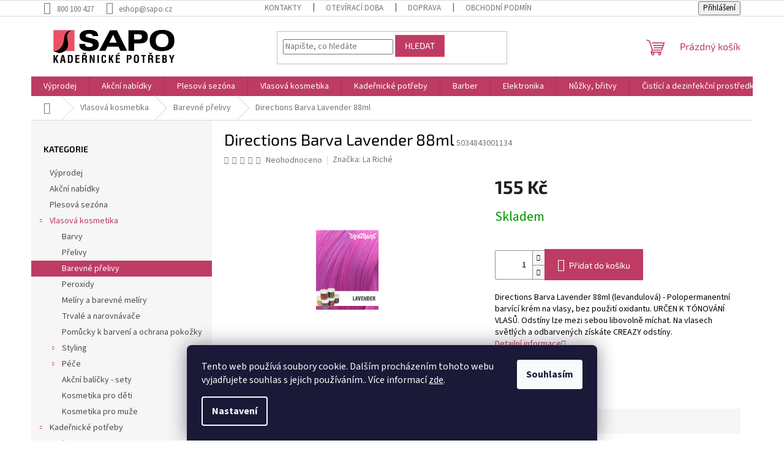

--- FILE ---
content_type: text/html; charset=utf-8
request_url: https://www.sapo.cz/directions-barva-lavender-88ml/
body_size: 30865
content:
<!doctype html><html lang="cs" dir="ltr" class="header-background-light external-fonts-loaded"><head><meta charset="utf-8" /><meta name="viewport" content="width=device-width,initial-scale=1" /><title>Directions Barva Lavender 88ml - Sapo.cz</title><link rel="preconnect" href="https://cdn.myshoptet.com" /><link rel="dns-prefetch" href="https://cdn.myshoptet.com" /><link rel="preload" href="https://cdn.myshoptet.com/prj/dist/master/cms/libs/jquery/jquery-1.11.3.min.js" as="script" /><link href="https://cdn.myshoptet.com/prj/dist/master/cms/templates/frontend_templates/shared/css/font-face/source-sans-3.css" rel="stylesheet"><link href="https://cdn.myshoptet.com/prj/dist/master/cms/templates/frontend_templates/shared/css/font-face/exo-2.css" rel="stylesheet"><link href="https://cdn.myshoptet.com/prj/dist/master/shop/dist/font-shoptet-11.css.62c94c7785ff2cea73b2.css" rel="stylesheet"><script>
dataLayer = [];
dataLayer.push({'shoptet' : {
    "pageId": 898,
    "pageType": "productDetail",
    "currency": "CZK",
    "currencyInfo": {
        "decimalSeparator": ",",
        "exchangeRate": 1,
        "priceDecimalPlaces": 2,
        "symbol": "K\u010d",
        "symbolLeft": 0,
        "thousandSeparator": " "
    },
    "language": "cs",
    "projectId": 640059,
    "product": {
        "id": 8326,
        "guid": "20367f32-cf2e-11ee-95da-8acbaefb8f38",
        "hasVariants": false,
        "codes": [
            {
                "code": 5034843001134
            }
        ],
        "code": "5034843001134",
        "name": "Directions Barva Lavender 88ml",
        "appendix": "",
        "weight": 0,
        "manufacturer": "La Rich\u00e9",
        "manufacturerGuid": "1F05CC13E8D66FE6A06572A918AF8F09",
        "currentCategory": "Vlasov\u00e1 kosmetika | Barevn\u00e9 p\u0159elivy",
        "currentCategoryGuid": "2cc1d3b6-cf2c-11ee-8c7b-c6fac013a242",
        "defaultCategory": "Vlasov\u00e1 kosmetika | Barevn\u00e9 p\u0159elivy",
        "defaultCategoryGuid": "2cc1d3b6-cf2c-11ee-8c7b-c6fac013a242",
        "currency": "CZK",
        "priceWithVat": 155
    },
    "stocks": [
        {
            "id": "ext",
            "title": "Sklad",
            "isDeliveryPoint": 0,
            "visibleOnEshop": 1
        }
    ],
    "cartInfo": {
        "id": null,
        "freeShipping": false,
        "freeShippingFrom": 0,
        "leftToFreeGift": {
            "formattedPrice": "1 200 K\u010d",
            "priceLeft": 1200
        },
        "freeGift": false,
        "leftToFreeShipping": {
            "priceLeft": 0,
            "dependOnRegion": 0,
            "formattedPrice": "0 K\u010d"
        },
        "discountCoupon": [],
        "getNoBillingShippingPrice": {
            "withoutVat": 0,
            "vat": 0,
            "withVat": 0
        },
        "cartItems": [],
        "taxMode": "ORDINARY"
    },
    "cart": [],
    "customer": {
        "priceRatio": 1,
        "priceListId": 1,
        "groupId": null,
        "registered": false,
        "mainAccount": false
    }
}});
dataLayer.push({'cookie_consent' : {
    "marketing": "denied",
    "analytics": "denied"
}});
document.addEventListener('DOMContentLoaded', function() {
    shoptet.consent.onAccept(function(agreements) {
        if (agreements.length == 0) {
            return;
        }
        dataLayer.push({
            'cookie_consent' : {
                'marketing' : (agreements.includes(shoptet.config.cookiesConsentOptPersonalisation)
                    ? 'granted' : 'denied'),
                'analytics': (agreements.includes(shoptet.config.cookiesConsentOptAnalytics)
                    ? 'granted' : 'denied')
            },
            'event': 'cookie_consent'
        });
    });
});
</script>
<meta property="og:type" content="website"><meta property="og:site_name" content="sapo.cz"><meta property="og:url" content="https://www.sapo.cz/directions-barva-lavender-88ml/"><meta property="og:title" content="Directions Barva Lavender 88ml - Sapo.cz"><meta name="author" content="Sapo.cz"><meta name="web_author" content="Shoptet.cz"><meta name="dcterms.rightsHolder" content="www.sapo.cz"><meta name="robots" content="index,follow"><meta property="og:image" content="https://cdn.myshoptet.com/usr/www.sapo.cz/user/shop/big/8326_50616-directions-barva-lavender-88ml.gif?67a229ac"><meta property="og:description" content="Directions Barva Lavender 88ml. Directions Barva Lavender 88ml (levandulová) - Polopermanentní barvící krém na vlasy, bez použití oxidantu. URČEN K TÓNOVÁNÍ VLASŮ. Odstíny lze mezi sebou libovolně míchat. Na vlasech světlých a odbarvených získáte CREAZY odstíny."><meta name="description" content="Directions Barva Lavender 88ml. Directions Barva Lavender 88ml (levandulová) - Polopermanentní barvící krém na vlasy, bez použití oxidantu. URČEN K TÓNOVÁNÍ VLASŮ. Odstíny lze mezi sebou libovolně míchat. Na vlasech světlých a odbarvených získáte CREAZY odstíny."><meta property="product:price:amount" content="155"><meta property="product:price:currency" content="CZK"><style>:root {--color-primary: #be3b64;--color-primary-h: 341;--color-primary-s: 53%;--color-primary-l: 49%;--color-primary-hover: #be3b64;--color-primary-hover-h: 341;--color-primary-hover-s: 53%;--color-primary-hover-l: 49%;--color-secondary: #be3b64;--color-secondary-h: 341;--color-secondary-s: 53%;--color-secondary-l: 49%;--color-secondary-hover: #e95166;--color-secondary-hover-h: 352;--color-secondary-hover-s: 78%;--color-secondary-hover-l: 62%;--color-tertiary: #be3b64;--color-tertiary-h: 341;--color-tertiary-s: 53%;--color-tertiary-l: 49%;--color-tertiary-hover: #e95166;--color-tertiary-hover-h: 352;--color-tertiary-hover-s: 78%;--color-tertiary-hover-l: 62%;--color-header-background: #ffffff;--template-font: "Source Sans 3";--template-headings-font: "Exo 2";--header-background-url: none;--cookies-notice-background: #1A1937;--cookies-notice-color: #F8FAFB;--cookies-notice-button-hover: #f5f5f5;--cookies-notice-link-hover: #27263f;--templates-update-management-preview-mode-content: "Náhled aktualizací šablony je aktivní pro váš prohlížeč."}</style>
    
    <link href="https://cdn.myshoptet.com/prj/dist/master/shop/dist/main-11.less.fcb4a42d7bd8a71b7ee2.css" rel="stylesheet" />
                <link href="https://cdn.myshoptet.com/prj/dist/master/shop/dist/mobile-header-v1-11.less.1ee105d41b5f713c21aa.css" rel="stylesheet" />
    
    <script>var shoptet = shoptet || {};</script>
    <script src="https://cdn.myshoptet.com/prj/dist/master/shop/dist/main-3g-header.js.05f199e7fd2450312de2.js"></script>
<!-- User include --><!-- api 706(352) html code header -->
<link rel="stylesheet" href="https://cdn.myshoptet.com/usr/api2.dklab.cz/user/documents/_doplnky/zalozky/640059/178/640059_178.css" type="text/css" /><style>
        :root {
            
        }
        </style>
<!-- service 1228(847) html code header -->
<link 
rel="stylesheet" 
href="https://cdn.myshoptet.com/usr/dmartini.myshoptet.com/user/documents/upload/dmartini/shop_rating/shop_rating.min.css?140"
data-author="Dominik Martini" 
data-author-web="dmartini.cz">
<!-- project html code header -->
<meta name="google-site-verification" content="AWP5eP91u1nt57lU_dj6YuOGu6WE_th2VO9dnHp3Occ" />
<!-- Smartsupp Live Chat script -->
<script type="text/javascript">
var _smartsupp = _smartsupp || {};
_smartsupp.key = 'c15542040ef4264048a073b3c6eb1d311b03e439';
window.smartsupp||(function(d) {
  var s,c,o=smartsupp=function(){ o._.push(arguments)};o._=[];
  s=d.getElementsByTagName('script')[0];c=d.createElement('script');
  c.type='text/javascript';c.charset='utf-8';c.async=true;
  c.src='https://www.smartsuppchat.com/loader.js?';s.parentNode.insertBefore(c,s);
})(document);
</script>
<noscript> Powered by <a href=“https://www.smartsupp.com” target=“_blank”>Smartsupp</a></noscript>

<style>
/* Po najetí na produkt zvětšení fotografie */
.product .image {
    position: relative;
    overflow: hidden;
}

.product .image img {
    transition: transform 0.3s ease-in-out;
}

.product .image:hover img {
    transform: scale(1.05); 
}

.product .name span {
    transition: color 0.3s ease-in-out;
}

.product:hover .name span {
    color: #e95166; 
}

.h1, .h2, .h3, .h4, .h5, .h6, body, h1, h2, h3, h4, h5, h6 {
color: black;
}

.products-block>div {
border-right-width: 0.01rem;
}

.homepage-box {
background-color: #ffffff;
border-bottom-color: #ffffff;
border-top-color: #ffffff;

}

.social-buttons-wrapper {
    display: none;
}

.price-final[data-price="1"] {
    color: white !important;
} 

[data-micro-price="1.00"] {
    display: none !important;
    color: white !important;
}
 
.search-whisperer .price {
font-size: 0px;
margin-top: -16px;
}

li[data-testid="tabDiscussion"] {
    display: none !important; 
}
  
</style>
<style data-addon="Hodnocení obchodu+" data-author="Dominik Martini">
#hodnoceniobchodu .vote-wrap:not(.admin-response .vote-wrap),
.id--51 #content .vote-wrap:not(.admin-response .vote-wrap),
.template-14.id--51 .rate-wrapper:not(.admin-response .vote-wrap) {
background-color: #ffffff !important;
border-color: #be3b64 !important;
border-width: 1px !important;
border-style: solid !important;
border-radius: 0px !important;
}

#hodnoceniobchodu .shop-stat-all a {
background-color: #be3b64 !important;
color: #ffffff !important;
border-color: #be3b64 !important;
border-radius: 0px !important;
}

#hodnoceniobchodu .shop-stat-all a:hover {
background-color: #e95166 !important;
color: #ffffff !important;
border-color: #e95166 !important;
}

</style>


<!-- /User include --><link rel="apple-touch-icon" type="image/png" sizes="57x57" href="/favicon-57x57.png"><link rel="apple-touch-icon" type="image/png" sizes="60x60" href="/favicon-60x60.png"><link rel="apple-touch-icon" type="image/png" sizes="72x72" href="/favicon-72x72.png"><link rel="apple-touch-icon" type="image/png" sizes="76x76" href="/favicon-76x76.png"><link rel="apple-touch-icon" type="image/png" sizes="114x114" href="/favicon-114x114.png"><link rel="apple-touch-icon" type="image/png" sizes="120x120" href="/favicon-120x120.png"><link rel="apple-touch-icon" type="image/png" sizes="144x144" href="/favicon-144x144.png"><link rel="apple-touch-icon" type="image/png" sizes="152x152" href="/favicon-152x152.png"><link rel="apple-touch-icon" type="image/png" sizes="180x180" href="/favicon-180x180.png"><link rel="icon" type="image/png" sizes="16x16" href="/favicon-16x16.png"><link rel="icon" type="image/png" sizes="32x32" href="/favicon-32x32.png"><link rel="icon" type="image/png" sizes="96x96" href="/favicon-96x96.png"><link rel="icon" type="image/png" sizes="192x192" href="/favicon-192x192.png"><link rel="manifest" href="/manifest.json"><meta name="msapplication-TileColor" content="#ffffff"><meta name="msapplication-TileImage" content="/favicon-144x144.png"><meta name="theme-color" content="#ffffff"><link rel="canonical" href="https://www.sapo.cz/directions-barva-lavender-88ml/" />    <script>
        var _hwq = _hwq || [];
        _hwq.push(['setKey', '198585650EF218CB2165076F1BD8E3AF']);
        _hwq.push(['setTopPos', '0']);
        _hwq.push(['showWidget', '22']);
        (function() {
            var ho = document.createElement('script');
            ho.src = 'https://cz.im9.cz/direct/i/gjs.php?n=wdgt&sak=198585650EF218CB2165076F1BD8E3AF';
            var s = document.getElementsByTagName('script')[0]; s.parentNode.insertBefore(ho, s);
        })();
    </script>
    <!-- Global site tag (gtag.js) - Google Analytics -->
    <script async src="https://www.googletagmanager.com/gtag/js?id=G-9RYDW0S8HH"></script>
    <script>
        
        window.dataLayer = window.dataLayer || [];
        function gtag(){dataLayer.push(arguments);}
        

                    console.debug('default consent data');

            gtag('consent', 'default', {"ad_storage":"denied","analytics_storage":"denied","ad_user_data":"denied","ad_personalization":"denied","wait_for_update":500});
            dataLayer.push({
                'event': 'default_consent'
            });
        
        gtag('js', new Date());

        
                gtag('config', 'G-9RYDW0S8HH', {"groups":"GA4","send_page_view":false,"content_group":"productDetail","currency":"CZK","page_language":"cs"});
        
                gtag('config', 'AW-942368623');
        
        
        
        
        
                    gtag('event', 'page_view', {"send_to":"GA4","page_language":"cs","content_group":"productDetail","currency":"CZK"});
        
                gtag('set', 'currency', 'CZK');

        gtag('event', 'view_item', {
            "send_to": "UA",
            "items": [
                {
                    "id": "5034843001134",
                    "name": "Directions Barva Lavender 88ml",
                    "category": "Vlasov\u00e1 kosmetika \/ Barevn\u00e9 p\u0159elivy",
                                        "brand": "La Rich\u00e9",
                                                            "price": 155
                }
            ]
        });
        
        
        
        
        
                    gtag('event', 'view_item', {"send_to":"GA4","page_language":"cs","content_group":"productDetail","value":155,"currency":"CZK","items":[{"item_id":"5034843001134","item_name":"Directions Barva Lavender 88ml","item_brand":"La Rich\u00e9","item_category":"Vlasov\u00e1 kosmetika","item_category2":"Barevn\u00e9 p\u0159elivy","price":155,"quantity":1,"index":0}]});
        
        
        
        
        
        
        
        document.addEventListener('DOMContentLoaded', function() {
            if (typeof shoptet.tracking !== 'undefined') {
                for (var id in shoptet.tracking.bannersList) {
                    gtag('event', 'view_promotion', {
                        "send_to": "UA",
                        "promotions": [
                            {
                                "id": shoptet.tracking.bannersList[id].id,
                                "name": shoptet.tracking.bannersList[id].name,
                                "position": shoptet.tracking.bannersList[id].position
                            }
                        ]
                    });
                }
            }

            shoptet.consent.onAccept(function(agreements) {
                if (agreements.length !== 0) {
                    console.debug('gtag consent accept');
                    var gtagConsentPayload =  {
                        'ad_storage': agreements.includes(shoptet.config.cookiesConsentOptPersonalisation)
                            ? 'granted' : 'denied',
                        'analytics_storage': agreements.includes(shoptet.config.cookiesConsentOptAnalytics)
                            ? 'granted' : 'denied',
                                                                                                'ad_user_data': agreements.includes(shoptet.config.cookiesConsentOptPersonalisation)
                            ? 'granted' : 'denied',
                        'ad_personalization': agreements.includes(shoptet.config.cookiesConsentOptPersonalisation)
                            ? 'granted' : 'denied',
                        };
                    console.debug('update consent data', gtagConsentPayload);
                    gtag('consent', 'update', gtagConsentPayload);
                    dataLayer.push(
                        { 'event': 'update_consent' }
                    );
                }
            });
        });
    </script>
<script>
    (function(t, r, a, c, k, i, n, g) { t['ROIDataObject'] = k;
    t[k]=t[k]||function(){ (t[k].q=t[k].q||[]).push(arguments) },t[k].c=i;n=r.createElement(a),
    g=r.getElementsByTagName(a)[0];n.async=1;n.src=c;g.parentNode.insertBefore(n,g)
    })(window, document, 'script', '//www.heureka.cz/ocm/sdk.js?source=shoptet&version=2&page=product_detail', 'heureka', 'cz');

    heureka('set_user_consent', 0);
</script>
</head><body class="desktop id-898 in-barevne-prelivy template-11 type-product type-detail multiple-columns-body columns-mobile-2 columns-3 ums_forms_redesign--off ums_a11y_category_page--on ums_discussion_rating_forms--off ums_flags_display_unification--on ums_a11y_login--on mobile-header-version-1"><noscript>
    <style>
        #header {
            padding-top: 0;
            position: relative !important;
            top: 0;
        }
        .header-navigation {
            position: relative !important;
        }
        .overall-wrapper {
            margin: 0 !important;
        }
        body:not(.ready) {
            visibility: visible !important;
        }
    </style>
    <div class="no-javascript">
        <div class="no-javascript__title">Musíte změnit nastavení vašeho prohlížeče</div>
        <div class="no-javascript__text">Podívejte se na: <a href="https://www.google.com/support/bin/answer.py?answer=23852">Jak povolit JavaScript ve vašem prohlížeči</a>.</div>
        <div class="no-javascript__text">Pokud používáte software na blokování reklam, může být nutné povolit JavaScript z této stránky.</div>
        <div class="no-javascript__text">Děkujeme.</div>
    </div>
</noscript>

        <div id="fb-root"></div>
        <script>
            window.fbAsyncInit = function() {
                FB.init({
//                    appId            : 'your-app-id',
                    autoLogAppEvents : true,
                    xfbml            : true,
                    version          : 'v19.0'
                });
            };
        </script>
        <script async defer crossorigin="anonymous" src="https://connect.facebook.net/cs_CZ/sdk.js"></script>    <div class="siteCookies siteCookies--bottom siteCookies--dark js-siteCookies" role="dialog" data-testid="cookiesPopup" data-nosnippet>
        <div class="siteCookies__form">
            <div class="siteCookies__content">
                <div class="siteCookies__text">
                    Tento web používá soubory cookie. Dalším procházením tohoto webu vyjadřujete souhlas s jejich používáním.. Více informací <a href="/podminky-ochrany-osobnich-udaju/" target=\"_blank\" rel=\"noopener noreferrer\">zde</a>.
                </div>
                <p class="siteCookies__links">
                    <button class="siteCookies__link js-cookies-settings" aria-label="Nastavení cookies" data-testid="cookiesSettings">Nastavení</button>
                </p>
            </div>
            <div class="siteCookies__buttonWrap">
                                <button class="siteCookies__button js-cookiesConsentSubmit" value="all" aria-label="Přijmout cookies" data-testid="buttonCookiesAccept">Souhlasím</button>
            </div>
        </div>
        <script>
            document.addEventListener("DOMContentLoaded", () => {
                const siteCookies = document.querySelector('.js-siteCookies');
                document.addEventListener("scroll", shoptet.common.throttle(() => {
                    const st = document.documentElement.scrollTop;
                    if (st > 1) {
                        siteCookies.classList.add('siteCookies--scrolled');
                    } else {
                        siteCookies.classList.remove('siteCookies--scrolled');
                    }
                }, 100));
            });
        </script>
    </div>
<a href="#content" class="skip-link sr-only">Přejít na obsah</a><div class="overall-wrapper"><div class="user-action"><div class="container">
    <div class="user-action-in">
                    <div id="login" class="user-action-login popup-widget login-widget" role="dialog" aria-labelledby="loginHeading">
        <div class="popup-widget-inner">
                            <h2 id="loginHeading">Přihlášení k vašemu účtu</h2><div id="customerLogin"><form action="/action/Customer/Login/" method="post" id="formLoginIncluded" class="csrf-enabled formLogin" data-testid="formLogin"><input type="hidden" name="referer" value="" /><div class="form-group"><div class="input-wrapper email js-validated-element-wrapper no-label"><input type="email" name="email" class="form-control" autofocus placeholder="E-mailová adresa (např. jan@novak.cz)" data-testid="inputEmail" autocomplete="email" required /></div></div><div class="form-group"><div class="input-wrapper password js-validated-element-wrapper no-label"><input type="password" name="password" class="form-control" placeholder="Heslo" data-testid="inputPassword" autocomplete="current-password" required /><span class="no-display">Nemůžete vyplnit toto pole</span><input type="text" name="surname" value="" class="no-display" /></div></div><div class="form-group"><div class="login-wrapper"><button type="submit" class="btn btn-secondary btn-text btn-login" data-testid="buttonSubmit">Přihlásit se</button><div class="password-helper"><a href="/registrace/" data-testid="signup" rel="nofollow">Nová registrace</a><a href="/klient/zapomenute-heslo/" rel="nofollow">Zapomenuté heslo</a></div></div></div></form>
</div>                    </div>
    </div>

                            <div id="cart-widget" class="user-action-cart popup-widget cart-widget loader-wrapper" data-testid="popupCartWidget" role="dialog" aria-hidden="true">
    <div class="popup-widget-inner cart-widget-inner place-cart-here">
        <div class="loader-overlay">
            <div class="loader"></div>
        </div>
    </div>

    <div class="cart-widget-button">
        <a href="/kosik/" class="btn btn-conversion" id="continue-order-button" rel="nofollow" data-testid="buttonNextStep">Pokračovat do košíku</a>
    </div>
</div>
            </div>
</div>
</div><div class="top-navigation-bar" data-testid="topNavigationBar">

    <div class="container">

        <div class="top-navigation-contacts">
            <strong>Zákaznická podpora:</strong><a href="tel:800100427" class="project-phone" aria-label="Zavolat na 800100427" data-testid="contactboxPhone"><span>800 100 427</span></a><a href="mailto:eshop@sapo.cz" class="project-email" data-testid="contactboxEmail"><span>eshop@sapo.cz</span></a>        </div>

                            <div class="top-navigation-menu">
                <div class="top-navigation-menu-trigger"></div>
                <ul class="top-navigation-bar-menu">
                                            <li class="top-navigation-menu-item-29">
                            <a href="/clanky/kontakty/">Kontakty</a>
                        </li>
                                            <li class="top-navigation-menu-item-1024">
                            <a href="/clanky/oteviraci-doba/">Otevírací doba</a>
                        </li>
                                            <li class="top-navigation-menu-item-1027">
                            <a href="/clanky/doprava/">Doprava</a>
                        </li>
                                            <li class="top-navigation-menu-item-39">
                            <a href="/clanky/obchodni-podminky/">Obchodní podmínky</a>
                        </li>
                                            <li class="top-navigation-menu-item-1033">
                            <a href="/clanky/reklamace/">Reklamace</a>
                        </li>
                                            <li class="top-navigation-menu-item-691">
                            <a href="/clanky/podminky-ochrany-osobnich-udaju/">Podmínky ochrany osobních údajů a cookies</a>
                        </li>
                                            <li class="top-navigation-menu-item-1039">
                            <a href="/clanky/caste-dotazy/">Časté dotazy</a>
                        </li>
                                    </ul>
                <ul class="top-navigation-bar-menu-helper"></ul>
            </div>
        
        <div class="top-navigation-tools">
            <div class="responsive-tools">
                <a href="#" class="toggle-window" data-target="search" aria-label="Hledat" data-testid="linkSearchIcon"></a>
                                                            <a href="#" class="toggle-window" data-target="login"></a>
                                                    <a href="#" class="toggle-window" data-target="navigation" aria-label="Menu" data-testid="hamburgerMenu"></a>
            </div>
                        <button class="top-nav-button top-nav-button-login toggle-window" type="button" data-target="login" aria-haspopup="dialog" aria-controls="login" aria-expanded="false" data-testid="signin"><span>Přihlášení</span></button>        </div>

    </div>

</div>
<header id="header"><div class="container navigation-wrapper">
    <div class="header-top">
        <div class="site-name-wrapper">
            <div class="site-name"><a href="/" data-testid="linkWebsiteLogo"><img src="https://cdn.myshoptet.com/usr/www.sapo.cz/user/logos/n__vrh_bez_n__zvu-8.svg" alt="Sapo.cz" fetchpriority="low" /></a></div>        </div>
        <div class="search" itemscope itemtype="https://schema.org/WebSite">
            <meta itemprop="headline" content="Barevné přelivy"/><meta itemprop="url" content="https://www.sapo.cz"/><meta itemprop="text" content="Directions Barva Lavender 88ml. Directions Barva Lavender 88ml (levandulová) - Polopermanentní barvící krém na vlasy, bez použití oxidantu. URČEN K TÓNOVÁNÍ VLASŮ. Odstíny lze mezi sebou libovolně míchat. Na vlasech světlých a odbarvených získáte CREAZY odstíny."/>            <form action="/action/ProductSearch/prepareString/" method="post"
    id="formSearchForm" class="search-form compact-form js-search-main"
    itemprop="potentialAction" itemscope itemtype="https://schema.org/SearchAction" data-testid="searchForm">
    <fieldset>
        <meta itemprop="target"
            content="https://www.sapo.cz/vyhledavani/?string={string}"/>
        <input type="hidden" name="language" value="cs"/>
        
            
<input
    type="search"
    name="string"
        class="query-input form-control search-input js-search-input"
    placeholder="Napište, co hledáte"
    autocomplete="off"
    required
    itemprop="query-input"
    aria-label="Vyhledávání"
    data-testid="searchInput"
>
            <button type="submit" class="btn btn-default" data-testid="searchBtn">Hledat</button>
        
    </fieldset>
</form>
        </div>
        <div class="navigation-buttons">
                
    <a href="/kosik/" class="btn btn-icon toggle-window cart-count" data-target="cart" data-hover="true" data-redirect="true" data-testid="headerCart" rel="nofollow" aria-haspopup="dialog" aria-expanded="false" aria-controls="cart-widget">
        
                <span class="sr-only">Nákupní košík</span>
        
            <span class="cart-price visible-lg-inline-block" data-testid="headerCartPrice">
                                    Prázdný košík                            </span>
        
    
            </a>
        </div>
    </div>
    <nav id="navigation" aria-label="Hlavní menu" data-collapsible="true"><div class="navigation-in menu"><ul class="menu-level-1" role="menubar" data-testid="headerMenuItems"><li class="menu-item-1060" role="none"><a href="/vyprodej/" data-testid="headerMenuItem" role="menuitem" aria-expanded="false"><b>Výprodej</b></a></li>
<li class="menu-item-1018" role="none"><a href="/akcni-nabidky/" data-testid="headerMenuItem" role="menuitem" aria-expanded="false"><b>Akční nabídky</b></a></li>
<li class="menu-item-1115" role="none"><a href="/plesova-sezona/" data-testid="headerMenuItem" role="menuitem" aria-expanded="false"><b>Plesová sezóna</b></a></li>
<li class="menu-item-712 ext" role="none"><a href="/vlasova-kosmetika/" data-testid="headerMenuItem" role="menuitem" aria-haspopup="true" aria-expanded="false"><b>Vlasová kosmetika</b><span class="submenu-arrow"></span></a><ul class="menu-level-2" aria-label="Vlasová kosmetika" tabindex="-1" role="menu"><li class="menu-item-859" role="none"><a href="/barvy/" class="menu-image" data-testid="headerMenuItem" tabindex="-1" aria-hidden="true"><img src="data:image/svg+xml,%3Csvg%20width%3D%22140%22%20height%3D%22100%22%20xmlns%3D%22http%3A%2F%2Fwww.w3.org%2F2000%2Fsvg%22%3E%3C%2Fsvg%3E" alt="" aria-hidden="true" width="140" height="100"  data-src="https://cdn.myshoptet.com/usr/www.sapo.cz/user/categories/thumb/matrixove_barvy.png" fetchpriority="low" /></a><div><a href="/barvy/" data-testid="headerMenuItem" role="menuitem"><span>Barvy</span></a>
                        </div></li><li class="menu-item-943" role="none"><a href="/prelivy/" class="menu-image" data-testid="headerMenuItem" tabindex="-1" aria-hidden="true"><img src="data:image/svg+xml,%3Csvg%20width%3D%22140%22%20height%3D%22100%22%20xmlns%3D%22http%3A%2F%2Fwww.w3.org%2F2000%2Fsvg%22%3E%3C%2Fsvg%3E" alt="" aria-hidden="true" width="140" height="100"  data-src="https://cdn.myshoptet.com/usr/www.sapo.cz/user/categories/thumb/dia_lightky.jpg" fetchpriority="low" /></a><div><a href="/prelivy/" data-testid="headerMenuItem" role="menuitem"><span>Přelivy</span></a>
                        </div></li><li class="menu-item-898 active" role="none"><a href="/barevne-prelivy/" class="menu-image" data-testid="headerMenuItem" tabindex="-1" aria-hidden="true"><img src="data:image/svg+xml,%3Csvg%20width%3D%22140%22%20height%3D%22100%22%20xmlns%3D%22http%3A%2F%2Fwww.w3.org%2F2000%2Fsvg%22%3E%3C%2Fsvg%3E" alt="" aria-hidden="true" width="140" height="100"  data-src="https://cdn.myshoptet.com/usr/www.sapo.cz/user/categories/thumb/mad_touch_barvy.jpg" fetchpriority="low" /></a><div><a href="/barevne-prelivy/" data-testid="headerMenuItem" role="menuitem"><span>Barevné přelivy</span></a>
                        </div></li><li class="menu-item-865" role="none"><a href="/peroxidy/" class="menu-image" data-testid="headerMenuItem" tabindex="-1" aria-hidden="true"><img src="data:image/svg+xml,%3Csvg%20width%3D%22140%22%20height%3D%22100%22%20xmlns%3D%22http%3A%2F%2Fwww.w3.org%2F2000%2Fsvg%22%3E%3C%2Fsvg%3E" alt="" aria-hidden="true" width="140" height="100"  data-src="https://cdn.myshoptet.com/usr/www.sapo.cz/user/categories/thumb/s-l1600.jpg" fetchpriority="low" /></a><div><a href="/peroxidy/" data-testid="headerMenuItem" role="menuitem"><span>Peroxidy</span></a>
                        </div></li><li class="menu-item-853" role="none"><a href="/meliry-a-barevne-meliry/" class="menu-image" data-testid="headerMenuItem" tabindex="-1" aria-hidden="true"><img src="data:image/svg+xml,%3Csvg%20width%3D%22140%22%20height%3D%22100%22%20xmlns%3D%22http%3A%2F%2Fwww.w3.org%2F2000%2Fsvg%22%3E%3C%2Fsvg%3E" alt="" aria-hidden="true" width="140" height="100"  data-src="https://cdn.myshoptet.com/usr/www.sapo.cz/user/categories/thumb/black_mel__ry.jpg" fetchpriority="low" /></a><div><a href="/meliry-a-barevne-meliry/" data-testid="headerMenuItem" role="menuitem"><span>Melíry a barevné melíry</span></a>
                        </div></li><li class="menu-item-958" role="none"><a href="/trvale-a-narovnavace/" class="menu-image" data-testid="headerMenuItem" tabindex="-1" aria-hidden="true"><img src="data:image/svg+xml,%3Csvg%20width%3D%22140%22%20height%3D%22100%22%20xmlns%3D%22http%3A%2F%2Fwww.w3.org%2F2000%2Fsvg%22%3E%3C%2Fsvg%3E" alt="" aria-hidden="true" width="140" height="100"  data-src="https://cdn.myshoptet.com/usr/www.sapo.cz/user/categories/thumb/gold_perm___neutralizer.jpg" fetchpriority="low" /></a><div><a href="/trvale-a-narovnavace/" data-testid="headerMenuItem" role="menuitem"><span>Trvalé a narovnávače</span></a>
                        </div></li><li class="menu-item-856" role="none"><a href="/pomucky-k-barveni-a-ochrana-pokozky/" class="menu-image" data-testid="headerMenuItem" tabindex="-1" aria-hidden="true"><img src="data:image/svg+xml,%3Csvg%20width%3D%22140%22%20height%3D%22100%22%20xmlns%3D%22http%3A%2F%2Fwww.w3.org%2F2000%2Fsvg%22%3E%3C%2Fsvg%3E" alt="" aria-hidden="true" width="140" height="100"  data-src="https://cdn.myshoptet.com/usr/www.sapo.cz/user/categories/thumb/karbon-9-stain-remover-odstranovac-skvrn-s-aktivnym-uhlim-100-ml_2.jpg" fetchpriority="low" /></a><div><a href="/pomucky-k-barveni-a-ochrana-pokozky/" data-testid="headerMenuItem" role="menuitem"><span>Pomůcky k barvení a ochrana pokožky</span></a>
                        </div></li><li class="menu-item-715 has-third-level" role="none"><a href="/styling/" class="menu-image" data-testid="headerMenuItem" tabindex="-1" aria-hidden="true"><img src="data:image/svg+xml,%3Csvg%20width%3D%22140%22%20height%3D%22100%22%20xmlns%3D%22http%3A%2F%2Fwww.w3.org%2F2000%2Fsvg%22%3E%3C%2Fsvg%3E" alt="" aria-hidden="true" width="140" height="100"  data-src="https://cdn.myshoptet.com/usr/www.sapo.cz/user/categories/thumb/styling.jpg" fetchpriority="low" /></a><div><a href="/styling/" data-testid="headerMenuItem" role="menuitem"><span>Styling</span></a>
                                                    <ul class="menu-level-3" role="menu">
                                                                    <li class="menu-item-847" role="none">
                                        <a href="/barevna-tuzidla--tonery-a-lotiony/" data-testid="headerMenuItem" role="menuitem">
                                            Barevná tužidla, tonery a lotiony</a>,                                    </li>
                                                                    <li class="menu-item-841" role="none">
                                        <a href="/gely-a-vosky/" data-testid="headerMenuItem" role="menuitem">
                                            Gely a vosky</a>,                                    </li>
                                                                    <li class="menu-item-736" role="none">
                                        <a href="/gumy--pasty--kremy-a-hliny/" data-testid="headerMenuItem" role="menuitem">
                                            Gumy, pasty, krémy a hlíny</a>,                                    </li>
                                                                    <li class="menu-item-718" role="none">
                                        <a href="/laky--barevne-laky--korektory-a-trpyty/" data-testid="headerMenuItem" role="menuitem">
                                            Laky, barevné laky, korektory a třpyty</a>,                                    </li>
                                                                    <li class="menu-item-922" role="none">
                                        <a href="/lesky/" data-testid="headerMenuItem" role="menuitem">
                                            Lesky</a>,                                    </li>
                                                                    <li class="menu-item-730" role="none">
                                        <a href="/serum/" data-testid="headerMenuItem" role="menuitem">
                                            Sérum</a>,                                    </li>
                                                                    <li class="menu-item-733" role="none">
                                        <a href="/spreje-pod-zehlicku-a-pudry/" data-testid="headerMenuItem" role="menuitem">
                                            Spreje pod žehličku a pudry</a>,                                    </li>
                                                                    <li class="menu-item-739" role="none">
                                        <a href="/tuzidla/" data-testid="headerMenuItem" role="menuitem">
                                            Tužidla</a>                                    </li>
                                                            </ul>
                        </div></li><li class="menu-item-721 has-third-level" role="none"><a href="/pece/" class="menu-image" data-testid="headerMenuItem" tabindex="-1" aria-hidden="true"><img src="data:image/svg+xml,%3Csvg%20width%3D%22140%22%20height%3D%22100%22%20xmlns%3D%22http%3A%2F%2Fwww.w3.org%2F2000%2Fsvg%22%3E%3C%2Fsvg%3E" alt="" aria-hidden="true" width="140" height="100"  data-src="https://cdn.myshoptet.com/usr/www.sapo.cz/user/categories/thumb/ki-power_veg___ada.jpg" fetchpriority="low" /></a><div><a href="/pece/" data-testid="headerMenuItem" role="menuitem"><span>Péče</span></a>
                                                    <ul class="menu-level-3" role="menu">
                                                                    <li class="menu-item-748" role="none">
                                        <a href="/sampony/" data-testid="headerMenuItem" role="menuitem">
                                            Šampony</a>,                                    </li>
                                                                    <li class="menu-item-742" role="none">
                                        <a href="/kondicionery/" data-testid="headerMenuItem" role="menuitem">
                                            Kondicionéry</a>,                                    </li>
                                                                    <li class="menu-item-724" role="none">
                                        <a href="/masky--mleka--vyzivy/" data-testid="headerMenuItem" role="menuitem">
                                            Masky, mléka, výživy</a>,                                    </li>
                                                                    <li class="menu-item-829" role="none">
                                        <a href="/ampule/" data-testid="headerMenuItem" role="menuitem">
                                            Ampule</a>,                                    </li>
                                                                    <li class="menu-item-862" role="none">
                                        <a href="/tonikum-a-lotion/" data-testid="headerMenuItem" role="menuitem">
                                            Tonikum a lotion</a>,                                    </li>
                                                                    <li class="menu-item-814" role="none">
                                        <a href="/vlasove-oleje-a-serum/" data-testid="headerMenuItem" role="menuitem">
                                            Vlasové oleje a sérum</a>                                    </li>
                                                            </ul>
                        </div></li><li class="menu-item-760" role="none"><a href="/akcni-balicky-sety/" class="menu-image" data-testid="headerMenuItem" tabindex="-1" aria-hidden="true"><img src="data:image/svg+xml,%3Csvg%20width%3D%22140%22%20height%3D%22100%22%20xmlns%3D%22http%3A%2F%2Fwww.w3.org%2F2000%2Fsvg%22%3E%3C%2Fsvg%3E" alt="" aria-hidden="true" width="140" height="100"  data-src="https://cdn.myshoptet.com/usr/www.sapo.cz/user/categories/thumb/colorlast.jpg" fetchpriority="low" /></a><div><a href="/akcni-balicky-sety/" data-testid="headerMenuItem" role="menuitem"><span>Akční balíčky - sety</span></a>
                        </div></li><li class="menu-item-1015" role="none"><a href="/kosmetika-pro-deti/" class="menu-image" data-testid="headerMenuItem" tabindex="-1" aria-hidden="true"><img src="data:image/svg+xml,%3Csvg%20width%3D%22140%22%20height%3D%22100%22%20xmlns%3D%22http%3A%2F%2Fwww.w3.org%2F2000%2Fsvg%22%3E%3C%2Fsvg%3E" alt="" aria-hidden="true" width="140" height="100"  data-src="https://cdn.myshoptet.com/usr/www.sapo.cz/user/categories/thumb/detske_sampony.jpg" fetchpriority="low" /></a><div><a href="/kosmetika-pro-deti/" data-testid="headerMenuItem" role="menuitem"><span>Kosmetika pro děti</span></a>
                        </div></li><li class="menu-item-769" role="none"><a href="/kosmetika-pro-muze/" class="menu-image" data-testid="headerMenuItem" tabindex="-1" aria-hidden="true"><img src="data:image/svg+xml,%3Csvg%20width%3D%22140%22%20height%3D%22100%22%20xmlns%3D%22http%3A%2F%2Fwww.w3.org%2F2000%2Fsvg%22%3E%3C%2Fsvg%3E" alt="" aria-hidden="true" width="140" height="100"  data-src="https://cdn.myshoptet.com/usr/www.sapo.cz/user/categories/thumb/dandy_vyrobky.jpg" fetchpriority="low" /></a><div><a href="/kosmetika-pro-muze/" data-testid="headerMenuItem" role="menuitem"><span>Kosmetika pro muže</span></a>
                        </div></li></ul></li>
<li class="menu-item-706 ext" role="none"><a href="/kadernicke-potreby/" data-testid="headerMenuItem" role="menuitem" aria-haspopup="true" aria-expanded="false"><b>Kadeřnické potřeby</b><span class="submenu-arrow"></span></a><ul class="menu-level-2" aria-label="Kadeřnické potřeby" tabindex="-1" role="menu"><li class="menu-item-901" role="none"><a href="/alobal--folie-a-papirky/" class="menu-image" data-testid="headerMenuItem" tabindex="-1" aria-hidden="true"><img src="data:image/svg+xml,%3Csvg%20width%3D%22140%22%20height%3D%22100%22%20xmlns%3D%22http%3A%2F%2Fwww.w3.org%2F2000%2Fsvg%22%3E%3C%2Fsvg%3E" alt="" aria-hidden="true" width="140" height="100"  data-src="https://cdn.myshoptet.com/usr/www.sapo.cz/user/categories/thumb/kadernicky-alobal-stribrny-14-mikro-11-cm.jpg" fetchpriority="low" /></a><div><a href="/alobal--folie-a-papirky/" data-testid="headerMenuItem" role="menuitem"><span>Alobal, folie a papírky</span></a>
                        </div></li><li class="menu-item-763" role="none"><a href="/cepice--klobouky-a-sitky/" class="menu-image" data-testid="headerMenuItem" tabindex="-1" aria-hidden="true"><img src="data:image/svg+xml,%3Csvg%20width%3D%22140%22%20height%3D%22100%22%20xmlns%3D%22http%3A%2F%2Fwww.w3.org%2F2000%2Fsvg%22%3E%3C%2Fsvg%3E" alt="" aria-hidden="true" width="140" height="100"  data-src="https://cdn.myshoptet.com/usr/www.sapo.cz/user/categories/thumb/cepice-melirovaci-10-ks-s-cernymi-okraji.jpg" fetchpriority="low" /></a><div><a href="/cepice--klobouky-a-sitky/" data-testid="headerMenuItem" role="menuitem"><span>Čepice, klobouky a síťky</span></a>
                        </div></li><li class="menu-item-889" role="none"><a href="/hrebeny/" class="menu-image" data-testid="headerMenuItem" tabindex="-1" aria-hidden="true"><img src="data:image/svg+xml,%3Csvg%20width%3D%22140%22%20height%3D%22100%22%20xmlns%3D%22http%3A%2F%2Fwww.w3.org%2F2000%2Fsvg%22%3E%3C%2Fsvg%3E" alt="" aria-hidden="true" width="140" height="100"  data-src="https://cdn.myshoptet.com/usr/www.sapo.cz/user/categories/thumb/252_red.jpg" fetchpriority="low" /></a><div><a href="/hrebeny/" data-testid="headerMenuItem" role="menuitem"><span>Hřebeny</span></a>
                        </div></li><li class="menu-item-799 has-third-level" role="none"><a href="/kartace/" class="menu-image" data-testid="headerMenuItem" tabindex="-1" aria-hidden="true"><img src="data:image/svg+xml,%3Csvg%20width%3D%22140%22%20height%3D%22100%22%20xmlns%3D%22http%3A%2F%2Fwww.w3.org%2F2000%2Fsvg%22%3E%3C%2Fsvg%3E" alt="" aria-hidden="true" width="140" height="100"  data-src="https://cdn.myshoptet.com/usr/www.sapo.cz/user/categories/thumb/pp-displej.png" fetchpriority="low" /></a><div><a href="/kartace/" data-testid="headerMenuItem" role="menuitem"><span>Kartáče</span></a>
                                                    <ul class="menu-level-3" role="menu">
                                                                    <li class="menu-item-802" role="none">
                                        <a href="/kulate/" data-testid="headerMenuItem" role="menuitem">
                                            Kulaté</a>,                                    </li>
                                                                    <li class="menu-item-904" role="none">
                                        <a href="/ploche/" data-testid="headerMenuItem" role="menuitem">
                                            Ploché</a>                                    </li>
                                                            </ul>
                        </div></li><li class="menu-item-934 has-third-level" role="none"><a href="/natacky/" class="menu-image" data-testid="headerMenuItem" tabindex="-1" aria-hidden="true"><img src="data:image/svg+xml,%3Csvg%20width%3D%22140%22%20height%3D%22100%22%20xmlns%3D%22http%3A%2F%2Fwww.w3.org%2F2000%2Fsvg%22%3E%3C%2Fsvg%3E" alt="" aria-hidden="true" width="140" height="100"  data-src="https://cdn.myshoptet.com/usr/www.sapo.cz/user/categories/thumb/nataky-sedo-zelene-24mm-12ks.jpg" fetchpriority="low" /></a><div><a href="/natacky/" data-testid="headerMenuItem" role="menuitem"><span>Natáčky</span></a>
                                                    <ul class="menu-level-3" role="menu">
                                                                    <li class="menu-item-994" role="none">
                                        <a href="/na-suchy-zip/" data-testid="headerMenuItem" role="menuitem">
                                            Na suchý zip</a>,                                    </li>
                                                                    <li class="menu-item-1000" role="none">
                                        <a href="/na-trvalou/" data-testid="headerMenuItem" role="menuitem">
                                            Na trvalou</a>,                                    </li>
                                                                    <li class="menu-item-997" role="none">
                                        <a href="/na-vodovou/" data-testid="headerMenuItem" role="menuitem">
                                            Na vodovou</a>,                                    </li>
                                                                    <li class="menu-item-937" role="none">
                                        <a href="/jehly-a-gumicky/" data-testid="headerMenuItem" role="menuitem">
                                            Jehly a gumičky</a>,                                    </li>
                                                                    <li class="menu-item-1006" role="none">
                                        <a href="/papiloty/" data-testid="headerMenuItem" role="menuitem">
                                            Papiloty</a>                                    </li>
                                                            </ul>
                        </div></li><li class="menu-item-787" role="none"><a href="/ostatni/" class="menu-image" data-testid="headerMenuItem" tabindex="-1" aria-hidden="true"><img src="data:image/svg+xml,%3Csvg%20width%3D%22140%22%20height%3D%22100%22%20xmlns%3D%22http%3A%2F%2Fwww.w3.org%2F2000%2Fsvg%22%3E%3C%2Fsvg%3E" alt="" aria-hidden="true" width="140" height="100"  data-src="https://cdn.myshoptet.com/usr/www.sapo.cz/user/categories/thumb/d__msk___blok.jpg" fetchpriority="low" /></a><div><a href="/ostatni/" data-testid="headerMenuItem" role="menuitem"><span>Ostatní</span></a>
                        </div></li><li class="menu-item-907" role="none"><a href="/pinety--gumicky--skripce--sponky-a-vlasenky/" class="menu-image" data-testid="headerMenuItem" tabindex="-1" aria-hidden="true"><img src="data:image/svg+xml,%3Csvg%20width%3D%22140%22%20height%3D%22100%22%20xmlns%3D%22http%3A%2F%2Fwww.w3.org%2F2000%2Fsvg%22%3E%3C%2Fsvg%3E" alt="" aria-hidden="true" width="140" height="100"  data-src="https://cdn.myshoptet.com/usr/www.sapo.cz/user/categories/thumb/shark_purplemetal.jpg" fetchpriority="low" /></a><div><a href="/pinety--gumicky--skripce--sponky-a-vlasenky/" data-testid="headerMenuItem" role="menuitem"><span>Pinety, gumičky, skřipce, sponky a vlásenky</span></a>
                        </div></li><li class="menu-item-709" role="none"><a href="/plastenky--zastery--tricka--a-limce/" class="menu-image" data-testid="headerMenuItem" tabindex="-1" aria-hidden="true"><img src="data:image/svg+xml,%3Csvg%20width%3D%22140%22%20height%3D%22100%22%20xmlns%3D%22http%3A%2F%2Fwww.w3.org%2F2000%2Fsvg%22%3E%3C%2Fsvg%3E" alt="" aria-hidden="true" width="140" height="100"  data-src="https://cdn.myshoptet.com/usr/www.sapo.cz/user/categories/thumb/plastenka_reli__f-fial_(1).jpg" fetchpriority="low" /></a><div><a href="/plastenky--zastery--tricka--a-limce/" data-testid="headerMenuItem" role="menuitem"><span>Pláštěnky, zástěry, trička  a límce</span></a>
                        </div></li><li class="menu-item-961" role="none"><a href="/pouzdra--kufriky-a-kapsy/" class="menu-image" data-testid="headerMenuItem" tabindex="-1" aria-hidden="true"><img src="data:image/svg+xml,%3Csvg%20width%3D%22140%22%20height%3D%22100%22%20xmlns%3D%22http%3A%2F%2Fwww.w3.org%2F2000%2Fsvg%22%3E%3C%2Fsvg%3E" alt="" aria-hidden="true" width="140" height="100"  data-src="https://cdn.myshoptet.com/usr/www.sapo.cz/user/categories/thumb/kadernicke-pouzdro-do-pasu-ctverec.jpg" fetchpriority="low" /></a><div><a href="/pouzdra--kufriky-a-kapsy/" data-testid="headerMenuItem" role="menuitem"><span>Pouzdra, kufříky a kapsy</span></a>
                        </div></li><li class="menu-item-790" role="none"><a href="/rozprasovace--misky--odmerky-a-pumpicky/" class="menu-image" data-testid="headerMenuItem" tabindex="-1" aria-hidden="true"><img src="data:image/svg+xml,%3Csvg%20width%3D%22140%22%20height%3D%22100%22%20xmlns%3D%22http%3A%2F%2Fwww.w3.org%2F2000%2Fsvg%22%3E%3C%2Fsvg%3E" alt="" aria-hidden="true" width="140" height="100"  data-src="https://cdn.myshoptet.com/usr/www.sapo.cz/user/categories/thumb/rozprasovac_hnedy.jpg" fetchpriority="low" /></a><div><a href="/rozprasovace--misky--odmerky-a-pumpicky/" data-testid="headerMenuItem" role="menuitem"><span>Rozprašovače, misky, odměrky a pumpičky</span></a>
                        </div></li><li class="menu-item-928" role="none"><a href="/rucniky--rukavice-a-vaty/" class="menu-image" data-testid="headerMenuItem" tabindex="-1" aria-hidden="true"><img src="data:image/svg+xml,%3Csvg%20width%3D%22140%22%20height%3D%22100%22%20xmlns%3D%22http%3A%2F%2Fwww.w3.org%2F2000%2Fsvg%22%3E%3C%2Fsvg%3E" alt="" aria-hidden="true" width="140" height="100"  data-src="https://cdn.myshoptet.com/usr/www.sapo.cz/user/categories/thumb/jednorazove-rucniky-papirove-40-x-70-cm.jpg" fetchpriority="low" /></a><div><a href="/rucniky--rukavice-a-vaty/" data-testid="headerMenuItem" role="menuitem"><span>Ručníky, rukavice a vaty</span></a>
                        </div></li><li class="menu-item-796" role="none"><a href="/stetce--stity--oprasovaky-a-vytlacovace/" class="menu-image" data-testid="headerMenuItem" tabindex="-1" aria-hidden="true"><img src="data:image/svg+xml,%3Csvg%20width%3D%22140%22%20height%3D%22100%22%20xmlns%3D%22http%3A%2F%2Fwww.w3.org%2F2000%2Fsvg%22%3E%3C%2Fsvg%3E" alt="" aria-hidden="true" width="140" height="100"  data-src="https://cdn.myshoptet.com/usr/www.sapo.cz/user/categories/thumb/alobal_trhac__.jpg" fetchpriority="low" /></a><div><a href="/stetce--stity--oprasovaky-a-vytlacovace/" data-testid="headerMenuItem" role="menuitem"><span>Štětce, štíty, oprašováky a vytlačovače</span></a>
                        </div></li><li class="menu-item-886" role="none"><a href="/zrcatka--cvicne-hlavy-a-vycpavky/" class="menu-image" data-testid="headerMenuItem" tabindex="-1" aria-hidden="true"><img src="data:image/svg+xml,%3Csvg%20width%3D%22140%22%20height%3D%22100%22%20xmlns%3D%22http%3A%2F%2Fwww.w3.org%2F2000%2Fsvg%22%3E%3C%2Fsvg%3E" alt="" aria-hidden="true" width="140" height="100"  data-src="https://cdn.myshoptet.com/usr/www.sapo.cz/user/categories/thumb/00624.jpg" fetchpriority="low" /></a><div><a href="/zrcatka--cvicne-hlavy-a-vycpavky/" data-testid="headerMenuItem" role="menuitem"><span>Zrcátka, cvičné hlavy a vycpávky</span></a>
                        </div></li></ul></li>
<li class="menu-item-1066" role="none"><a href="/barber/" data-testid="headerMenuItem" role="menuitem" aria-expanded="false"><b>Barber</b></a></li>
<li class="menu-item-772 ext" role="none"><a href="/elektronika/" data-testid="headerMenuItem" role="menuitem" aria-haspopup="true" aria-expanded="false"><b>Elektronika</b><span class="submenu-arrow"></span></a><ul class="menu-level-2" aria-label="Elektronika" tabindex="-1" role="menu"><li class="menu-item-1056" role="none"><a href="/kulmofeny/" class="menu-image" data-testid="headerMenuItem" tabindex="-1" aria-hidden="true"><img src="data:image/svg+xml,%3Csvg%20width%3D%22140%22%20height%3D%22100%22%20xmlns%3D%22http%3A%2F%2Fwww.w3.org%2F2000%2Fsvg%22%3E%3C%2Fsvg%3E" alt="" aria-hidden="true" width="140" height="100"  data-src="https://cdn.myshoptet.com/usr/www.sapo.cz/user/categories/thumb/size5-1724139657097-240-kulmofen-wahl-4550-0471-air-styler-pro.png" fetchpriority="low" /></a><div><a href="/kulmofeny/" data-testid="headerMenuItem" role="menuitem"><span>Kulmofény</span></a>
                        </div></li><li class="menu-item-778" role="none"><a href="/kulmy/" class="menu-image" data-testid="headerMenuItem" tabindex="-1" aria-hidden="true"><img src="data:image/svg+xml,%3Csvg%20width%3D%22140%22%20height%3D%22100%22%20xmlns%3D%22http%3A%2F%2Fwww.w3.org%2F2000%2Fsvg%22%3E%3C%2Fsvg%3E" alt="" aria-hidden="true" width="140" height="100"  data-src="https://cdn.myshoptet.com/usr/www.sapo.cz/user/categories/thumb/size5-15814337291206-240-moser-titan-curl-4445-0050-19-mm.jpg" fetchpriority="low" /></a><div><a href="/kulmy/" data-testid="headerMenuItem" role="menuitem"><span>Kulmy</span></a>
                        </div></li><li class="menu-item-805 has-third-level" role="none"><a href="/feny/" class="menu-image" data-testid="headerMenuItem" tabindex="-1" aria-hidden="true"><img src="data:image/svg+xml,%3Csvg%20width%3D%22140%22%20height%3D%22100%22%20xmlns%3D%22http%3A%2F%2Fwww.w3.org%2F2000%2Fsvg%22%3E%3C%2Fsvg%3E" alt="" aria-hidden="true" width="140" height="100"  data-src="https://cdn.myshoptet.com/usr/www.sapo.cz/user/categories/thumb/318-2_aria-goldrose-lato-ok.jpg" fetchpriority="low" /></a><div><a href="/feny/" data-testid="headerMenuItem" role="menuitem"><span>Fény</span></a>
                                                    <ul class="menu-level-3" role="menu">
                                                                    <li class="menu-item-808" role="none">
                                        <a href="/prislusenstvi/" data-testid="headerMenuItem" role="menuitem">
                                            Příslušenství</a>,                                    </li>
                                                                    <li class="menu-item-811" role="none">
                                        <a href="/feny-2/" data-testid="headerMenuItem" role="menuitem">
                                            Fény</a>                                    </li>
                                                            </ul>
                        </div></li><li class="menu-item-781" role="none"><a href="/zehlicky-na-vlasy/" class="menu-image" data-testid="headerMenuItem" tabindex="-1" aria-hidden="true"><img src="data:image/svg+xml,%3Csvg%20width%3D%22140%22%20height%3D%22100%22%20xmlns%3D%22http%3A%2F%2Fwww.w3.org%2F2000%2Fsvg%22%3E%3C%2Fsvg%3E" alt="" aria-hidden="true" width="140" height="100"  data-src="https://cdn.myshoptet.com/usr/www.sapo.cz/user/categories/thumb/size4-16782717532774-240-kadernicka-zehlicka-andis-30255.png" fetchpriority="low" /></a><div><a href="/zehlicky-na-vlasy/" data-testid="headerMenuItem" role="menuitem"><span>Žehličky na vlasy</span></a>
                        </div></li><li class="menu-item-775 has-third-level" role="none"><a href="/strojky/" class="menu-image" data-testid="headerMenuItem" tabindex="-1" aria-hidden="true"><img src="data:image/svg+xml,%3Csvg%20width%3D%22140%22%20height%3D%22100%22%20xmlns%3D%22http%3A%2F%2Fwww.w3.org%2F2000%2Fsvg%22%3E%3C%2Fsvg%3E" alt="" aria-hidden="true" width="140" height="100"  data-src="https://cdn.myshoptet.com/usr/www.sapo.cz/user/categories/thumb/size5-1000x1000-143343021685-wahl-cordless-super-taper-4219-0470.jpg" fetchpriority="low" /></a><div><a href="/strojky/" data-testid="headerMenuItem" role="menuitem"><span>Strojky</span></a>
                                                    <ul class="menu-level-3" role="menu">
                                                                    <li class="menu-item-793" role="none">
                                        <a href="/strihaci-strojky/" data-testid="headerMenuItem" role="menuitem">
                                            Stříhací strojky</a>,                                    </li>
                                                                    <li class="menu-item-991" role="none">
                                        <a href="/strihaci-strojky-pro-psy/" data-testid="headerMenuItem" role="menuitem">
                                            Stříhací strojky pro psy</a>,                                    </li>
                                                                    <li class="menu-item-925" role="none">
                                        <a href="/konturovaci-strojky/" data-testid="headerMenuItem" role="menuitem">
                                            Konturovací strojky</a>,                                    </li>
                                                                    <li class="menu-item-931" role="none">
                                        <a href="/hlavice--nastavce-a-prislusenstvi/" data-testid="headerMenuItem" role="menuitem">
                                            Hlavice, nástavce a příslušenství</a>                                    </li>
                                                            </ul>
                        </div></li></ul></li>
<li class="menu-item-880 ext" role="none"><a href="/nuzky--britvy/" data-testid="headerMenuItem" role="menuitem" aria-haspopup="true" aria-expanded="false"><b>Nůžky, břitvy</b><span class="submenu-arrow"></span></a><ul class="menu-level-2" aria-label="Nůžky, břitvy" tabindex="-1" role="menu"><li class="menu-item-952" role="none"><a href="/hladke-ostri/" class="menu-image" data-testid="headerMenuItem" tabindex="-1" aria-hidden="true"><img src="data:image/svg+xml,%3Csvg%20width%3D%22140%22%20height%3D%22100%22%20xmlns%3D%22http%3A%2F%2Fwww.w3.org%2F2000%2Fsvg%22%3E%3C%2Fsvg%3E" alt="" aria-hidden="true" width="140" height="100"  data-src="https://cdn.myshoptet.com/usr/www.sapo.cz/user/categories/thumb/kadernicke_niuzky_pastell_plus_candy.jpg" fetchpriority="low" /></a><div><a href="/hladke-ostri/" data-testid="headerMenuItem" role="menuitem"><span>Hladké ostří</span></a>
                        </div></li><li class="menu-item-973" role="none"><a href="/sety/" class="menu-image" data-testid="headerMenuItem" tabindex="-1" aria-hidden="true"><img src="data:image/svg+xml,%3Csvg%20width%3D%22140%22%20height%3D%22100%22%20xmlns%3D%22http%3A%2F%2Fwww.w3.org%2F2000%2Fsvg%22%3E%3C%2Fsvg%3E" alt="" aria-hidden="true" width="140" height="100"  data-src="https://cdn.myshoptet.com/usr/www.sapo.cz/user/categories/thumb/set-kadernickych-nuzek-kansai-ny.jpg" fetchpriority="low" /></a><div><a href="/sety/" data-testid="headerMenuItem" role="menuitem"><span>Sety</span></a>
                        </div></li><li class="menu-item-946" role="none"><a href="/efilacni/" class="menu-image" data-testid="headerMenuItem" tabindex="-1" aria-hidden="true"><img src="data:image/svg+xml,%3Csvg%20width%3D%22140%22%20height%3D%22100%22%20xmlns%3D%22http%3A%2F%2Fwww.w3.org%2F2000%2Fsvg%22%3E%3C%2Fsvg%3E" alt="" aria-hidden="true" width="140" height="100"  data-src="https://cdn.myshoptet.com/usr/www.sapo.cz/user/categories/thumb/efilky_straigft.png" fetchpriority="low" /></a><div><a href="/efilacni/" data-testid="headerMenuItem" role="menuitem"><span>Efilační</span></a>
                        </div></li><li class="menu-item-955" role="none"><a href="/s-mikroozubenim/" class="menu-image" data-testid="headerMenuItem" tabindex="-1" aria-hidden="true"><img src="data:image/svg+xml,%3Csvg%20width%3D%22140%22%20height%3D%22100%22%20xmlns%3D%22http%3A%2F%2Fwww.w3.org%2F2000%2Fsvg%22%3E%3C%2Fsvg%3E" alt="" aria-hidden="true" width="140" height="100"  data-src="https://cdn.myshoptet.com/usr/www.sapo.cz/user/categories/thumb/kiepe_studio_techno_2233_5.jpg" fetchpriority="low" /></a><div><a href="/s-mikroozubenim/" data-testid="headerMenuItem" role="menuitem"><span>S mikroozubením</span></a>
                        </div></li><li class="menu-item-883" role="none"><a href="/britvy--serezavace--ziletky--holici-stetky-a-mydla/" class="menu-image" data-testid="headerMenuItem" tabindex="-1" aria-hidden="true"><img src="data:image/svg+xml,%3Csvg%20width%3D%22140%22%20height%3D%22100%22%20xmlns%3D%22http%3A%2F%2Fwww.w3.org%2F2000%2Fsvg%22%3E%3C%2Fsvg%3E" alt="" aria-hidden="true" width="140" height="100"  data-src="https://cdn.myshoptet.com/usr/www.sapo.cz/user/categories/thumb/razor-kovovy-serezavac.jpg" fetchpriority="low" /></a><div><a href="/britvy--serezavace--ziletky--holici-stetky-a-mydla/" data-testid="headerMenuItem" role="menuitem"><span>Břitvy, seřezávače, žiletky, holící štětky a mýdla</span></a>
                        </div></li><li class="menu-item-949" role="none"><a href="/pro-levaky/" class="menu-image" data-testid="headerMenuItem" tabindex="-1" aria-hidden="true"><img src="data:image/svg+xml,%3Csvg%20width%3D%22140%22%20height%3D%22100%22%20xmlns%3D%22http%3A%2F%2Fwww.w3.org%2F2000%2Fsvg%22%3E%3C%2Fsvg%3E" alt="" aria-hidden="true" width="140" height="100"  data-src="https://cdn.myshoptet.com/usr/www.sapo.cz/user/categories/thumb/kadernicke-nuzky-jp-10-leve.jpg" fetchpriority="low" /></a><div><a href="/pro-levaky/" data-testid="headerMenuItem" role="menuitem"><span>Pro leváky</span></a>
                        </div></li></ul></li>
<li class="menu-item-784" role="none"><a href="/cistici-a-dezinfekcni-prostredky--tekuta-mydla/" data-testid="headerMenuItem" role="menuitem" aria-expanded="false"><b>Čistící a dezinfekční prostředky, Tekutá mýdla</b></a></li>
<li class="menu-item-895" role="none"><a href="/kosmetika/" data-testid="headerMenuItem" role="menuitem" aria-expanded="false"><b>Kosmetika</b></a></li>
<li class="menu-item-892" role="none"><a href="/darkove-poukazy/" data-testid="headerMenuItem" role="menuitem" aria-expanded="false"><b>Dárkové poukazy</b></a></li>
<li class="menu-item-766" role="none"><a href="/ucnovske-sety/" data-testid="headerMenuItem" role="menuitem" aria-expanded="false"><b>Učňovské sety</b></a></li>
<li class="menu-item-1059" role="none"><a href="/skoleni/" data-testid="headerMenuItem" role="menuitem" aria-expanded="false"><b>Školení</b></a></li>
<li class="menu-item-910 ext" role="none"><a href="/vybaveni-provozoven/" data-testid="headerMenuItem" role="menuitem" aria-haspopup="true" aria-expanded="false"><b>Vybavení provozoven</b><span class="submenu-arrow"></span></a><ul class="menu-level-2" aria-label="Vybavení provozoven" tabindex="-1" role="menu"><li class="menu-item-913 has-third-level" role="none"><a href="/pro-kadernictvi/" class="menu-image" data-testid="headerMenuItem" tabindex="-1" aria-hidden="true"><img src="data:image/svg+xml,%3Csvg%20width%3D%22140%22%20height%3D%22100%22%20xmlns%3D%22http%3A%2F%2Fwww.w3.org%2F2000%2Fsvg%22%3E%3C%2Fsvg%3E" alt="" aria-hidden="true" width="140" height="100"  data-src="https://cdn.myshoptet.com/usr/www.sapo.cz/user/categories/thumb/nabytek_2.jpg" fetchpriority="low" /></a><div><a href="/pro-kadernictvi/" data-testid="headerMenuItem" role="menuitem"><span>Pro kadeřnictví</span></a>
                                                    <ul class="menu-level-3" role="menu">
                                                                    <li class="menu-item-967" role="none">
                                        <a href="/kresla-a-zidle/" data-testid="headerMenuItem" role="menuitem">
                                            Křesla a židle</a>,                                    </li>
                                                                    <li class="menu-item-970" role="none">
                                        <a href="/myci-boxy/" data-testid="headerMenuItem" role="menuitem">
                                            Mycí boxy</a>,                                    </li>
                                                                    <li class="menu-item-916" role="none">
                                        <a href="/stolky/" data-testid="headerMenuItem" role="menuitem">
                                            Stolky</a>,                                    </li>
                                                                    <li class="menu-item-1012" role="none">
                                        <a href="/taburety/" data-testid="headerMenuItem" role="menuitem">
                                            Taburety</a>,                                    </li>
                                                                    <li class="menu-item-979" role="none">
                                        <a href="/susici-helmy-a-klimazony/" data-testid="headerMenuItem" role="menuitem">
                                            Sušící helmy a Klimazony</a>,                                    </li>
                                                                    <li class="menu-item-982" role="none">
                                        <a href="/obsluhy/" data-testid="headerMenuItem" role="menuitem">
                                            Obsluhy</a>                                    </li>
                                                            </ul>
                        </div></li><li class="menu-item-964" role="none"><a href="/prislusenstvi-2/" class="menu-image" data-testid="headerMenuItem" tabindex="-1" aria-hidden="true"><img src="data:image/svg+xml,%3Csvg%20width%3D%22140%22%20height%3D%22100%22%20xmlns%3D%22http%3A%2F%2Fwww.w3.org%2F2000%2Fsvg%22%3E%3C%2Fsvg%3E" alt="" aria-hidden="true" width="140" height="100"  data-src="https://cdn.myshoptet.com/usr/www.sapo.cz/user/categories/thumb/vysava___na_vlasy-1.jpg" fetchpriority="low" /></a><div><a href="/prislusenstvi-2/" data-testid="headerMenuItem" role="menuitem"><span>Příslušenství</span></a>
                        </div></li><li class="menu-item-985" role="none"><a href="/pro-kosmetiku/" class="menu-image" data-testid="headerMenuItem" tabindex="-1" aria-hidden="true"><img src="data:image/svg+xml,%3Csvg%20width%3D%22140%22%20height%3D%22100%22%20xmlns%3D%22http%3A%2F%2Fwww.w3.org%2F2000%2Fsvg%22%3E%3C%2Fsvg%3E" alt="" aria-hidden="true" width="140" height="100"  data-src="https://cdn.myshoptet.com/usr/www.sapo.cz/user/categories/thumb/kosmetick___lampa.jpg" fetchpriority="low" /></a><div><a href="/pro-kosmetiku/" data-testid="headerMenuItem" role="menuitem"><span>Pro kosmetiku</span></a>
                        </div></li><li class="menu-item-1009" role="none"><a href="/pro-pedikuru/" class="menu-image" data-testid="headerMenuItem" tabindex="-1" aria-hidden="true"><img src="data:image/svg+xml,%3Csvg%20width%3D%22140%22%20height%3D%22100%22%20xmlns%3D%22http%3A%2F%2Fwww.w3.org%2F2000%2Fsvg%22%3E%3C%2Fsvg%3E" alt="" aria-hidden="true" width="140" height="100"  data-src="https://cdn.myshoptet.com/usr/www.sapo.cz/user/categories/thumb/pedikerska-podnozka-bila-bl_1.jpg" fetchpriority="low" /></a><div><a href="/pro-pedikuru/" data-testid="headerMenuItem" role="menuitem"><span>Pro pedikúru</span></a>
                        </div></li></ul></li>
<li class="menu-item-682" role="none"><a href="/blog/" data-testid="headerMenuItem" role="menuitem" aria-expanded="false"><b>Blog</b></a></li>
</ul>
    <ul class="navigationActions" role="menu">
                            <li role="none">
                                    <a href="/login/?backTo=%2Fdirections-barva-lavender-88ml%2F" rel="nofollow" data-testid="signin" role="menuitem"><span>Přihlášení</span></a>
                            </li>
                        </ul>
</div><span class="navigation-close"></span></nav><div class="menu-helper" data-testid="hamburgerMenu"><span>Více</span></div>
</div></header><!-- / header -->


                    <div class="container breadcrumbs-wrapper">
            <div class="breadcrumbs navigation-home-icon-wrapper" itemscope itemtype="https://schema.org/BreadcrumbList">
                                                                            <span id="navigation-first" data-basetitle="Sapo.cz" itemprop="itemListElement" itemscope itemtype="https://schema.org/ListItem">
                <a href="/" itemprop="item" class="navigation-home-icon"><span class="sr-only" itemprop="name">Domů</span></a>
                <span class="navigation-bullet">/</span>
                <meta itemprop="position" content="1" />
            </span>
                                <span id="navigation-1" itemprop="itemListElement" itemscope itemtype="https://schema.org/ListItem">
                <a href="/vlasova-kosmetika/" itemprop="item" data-testid="breadcrumbsSecondLevel"><span itemprop="name">Vlasová kosmetika</span></a>
                <span class="navigation-bullet">/</span>
                <meta itemprop="position" content="2" />
            </span>
                                <span id="navigation-2" itemprop="itemListElement" itemscope itemtype="https://schema.org/ListItem">
                <a href="/barevne-prelivy/" itemprop="item" data-testid="breadcrumbsSecondLevel"><span itemprop="name">Barevné přelivy</span></a>
                <span class="navigation-bullet">/</span>
                <meta itemprop="position" content="3" />
            </span>
                                            <span id="navigation-3" itemprop="itemListElement" itemscope itemtype="https://schema.org/ListItem" data-testid="breadcrumbsLastLevel">
                <meta itemprop="item" content="https://www.sapo.cz/directions-barva-lavender-88ml/" />
                <meta itemprop="position" content="4" />
                <span itemprop="name" data-title="Directions Barva Lavender 88ml">Directions Barva Lavender 88ml <span class="appendix"></span></span>
            </span>
            </div>
        </div>
    
<div id="content-wrapper" class="container content-wrapper">
    
    <div class="content-wrapper-in">
                                                <aside class="sidebar sidebar-left"  data-testid="sidebarMenu">
                                                                                                <div class="sidebar-inner">
                                                                                                        <div class="box box-bg-variant box-categories">    <div class="skip-link__wrapper">
        <span id="categories-start" class="skip-link__target js-skip-link__target sr-only" tabindex="-1">&nbsp;</span>
        <a href="#categories-end" class="skip-link skip-link--start sr-only js-skip-link--start">Přeskočit kategorie</a>
    </div>

<h4>Kategorie</h4>


<div id="categories"><div class="categories cat-01 external" id="cat-1060"><div class="topic"><a href="/vyprodej/">Výprodej<span class="cat-trigger">&nbsp;</span></a></div></div><div class="categories cat-02 external" id="cat-1018"><div class="topic"><a href="/akcni-nabidky/">Akční nabídky<span class="cat-trigger">&nbsp;</span></a></div></div><div class="categories cat-01 external" id="cat-1115"><div class="topic"><a href="/plesova-sezona/">Plesová sezóna<span class="cat-trigger">&nbsp;</span></a></div></div><div class="categories cat-02 expandable active expanded" id="cat-712"><div class="topic child-active"><a href="/vlasova-kosmetika/">Vlasová kosmetika<span class="cat-trigger">&nbsp;</span></a></div>

                    <ul class=" active expanded">
                                        <li >
                <a href="/barvy/">
                    Barvy
                                    </a>
                                                                </li>
                                <li >
                <a href="/prelivy/">
                    Přelivy
                                    </a>
                                                                </li>
                                <li class="
                active                                                 ">
                <a href="/barevne-prelivy/">
                    Barevné přelivy
                                    </a>
                                                                </li>
                                <li >
                <a href="/peroxidy/">
                    Peroxidy
                                    </a>
                                                                </li>
                                <li >
                <a href="/meliry-a-barevne-meliry/">
                    Melíry a barevné melíry
                                    </a>
                                                                </li>
                                <li >
                <a href="/trvale-a-narovnavace/">
                    Trvalé a narovnávače
                                    </a>
                                                                </li>
                                <li >
                <a href="/pomucky-k-barveni-a-ochrana-pokozky/">
                    Pomůcky k barvení a ochrana pokožky
                                    </a>
                                                                </li>
                                <li class="
                                 expandable                                 external">
                <a href="/styling/">
                    Styling
                    <span class="cat-trigger">&nbsp;</span>                </a>
                                                            

    
                                                </li>
                                <li class="
                                 expandable                                 external">
                <a href="/pece/">
                    Péče
                    <span class="cat-trigger">&nbsp;</span>                </a>
                                                            

    
                                                </li>
                                <li >
                <a href="/akcni-balicky-sety/">
                    Akční balíčky - sety
                                    </a>
                                                                </li>
                                <li >
                <a href="/kosmetika-pro-deti/">
                    Kosmetika pro děti
                                    </a>
                                                                </li>
                                <li >
                <a href="/kosmetika-pro-muze/">
                    Kosmetika pro muže
                                    </a>
                                                                </li>
                </ul>
    </div><div class="categories cat-01 expandable external" id="cat-706"><div class="topic"><a href="/kadernicke-potreby/">Kadeřnické potřeby<span class="cat-trigger">&nbsp;</span></a></div>

    </div><div class="categories cat-02 external" id="cat-1066"><div class="topic"><a href="/barber/">Barber<span class="cat-trigger">&nbsp;</span></a></div></div><div class="categories cat-01 expandable external" id="cat-772"><div class="topic"><a href="/elektronika/">Elektronika<span class="cat-trigger">&nbsp;</span></a></div>

    </div><div class="categories cat-02 expandable external" id="cat-880"><div class="topic"><a href="/nuzky--britvy/">Nůžky, břitvy<span class="cat-trigger">&nbsp;</span></a></div>

    </div><div class="categories cat-01 external" id="cat-784"><div class="topic"><a href="/cistici-a-dezinfekcni-prostredky--tekuta-mydla/">Čistící a dezinfekční prostředky, Tekutá mýdla<span class="cat-trigger">&nbsp;</span></a></div></div><div class="categories cat-02 external" id="cat-895"><div class="topic"><a href="/kosmetika/">Kosmetika<span class="cat-trigger">&nbsp;</span></a></div></div><div class="categories cat-01 external" id="cat-892"><div class="topic"><a href="/darkove-poukazy/">Dárkové poukazy<span class="cat-trigger">&nbsp;</span></a></div></div><div class="categories cat-02 external" id="cat-766"><div class="topic"><a href="/ucnovske-sety/">Učňovské sety<span class="cat-trigger">&nbsp;</span></a></div></div><div class="categories cat-01 external" id="cat-1059"><div class="topic"><a href="/skoleni/">Školení<span class="cat-trigger">&nbsp;</span></a></div></div><div class="categories cat-02 expandable external" id="cat-910"><div class="topic"><a href="/vybaveni-provozoven/">Vybavení provozoven<span class="cat-trigger">&nbsp;</span></a></div>

    </div>        </div>

    <div class="skip-link__wrapper">
        <a href="#categories-start" class="skip-link skip-link--end sr-only js-skip-link--end" tabindex="-1" hidden>Přeskočit kategorie</a>
        <span id="categories-end" class="skip-link__target js-skip-link__target sr-only" tabindex="-1">&nbsp;</span>
    </div>
</div>
                                                                                                                                    </div>
                                                            </aside>
                            <main id="content" class="content narrow">
                            
<div class="p-detail" itemscope itemtype="https://schema.org/Product">

    
    <meta itemprop="name" content="Directions Barva Lavender 88ml" />
    <meta itemprop="category" content="Úvodní stránka &gt; Vlasová kosmetika &gt; Barevné přelivy &gt; Directions Barva Lavender 88ml" />
    <meta itemprop="url" content="https://www.sapo.cz/directions-barva-lavender-88ml/" />
    <meta itemprop="image" content="https://cdn.myshoptet.com/usr/www.sapo.cz/user/shop/big/8326_50616-directions-barva-lavender-88ml.gif?67a229ac" />
            <meta itemprop="description" content="Directions Barva Lavender 88ml (levandulová) - Polopermanentní barvící krém na vlasy, bez použití oxidantu. URČEN K TÓNOVÁNÍ VLASŮ. Odstíny lze mezi sebou libovolně míchat. Na vlasech světlých a odbarvených získáte CREAZY odstíny." />
                <span class="js-hidden" itemprop="manufacturer" itemscope itemtype="https://schema.org/Organization">
            <meta itemprop="name" content="La Riché" />
        </span>
        <span class="js-hidden" itemprop="brand" itemscope itemtype="https://schema.org/Brand">
            <meta itemprop="name" content="La Riché" />
        </span>
                            <meta itemprop="gtin13" content="198" />            
        <div class="p-detail-inner">

        <div class="p-detail-inner-header">
            <h1>
                  Directions Barva Lavender 88ml            </h1>

                <span class="p-code">
        <span class="p-code-label">Kód:</span>
                    <span>5034843001134</span>
            </span>
        </div>

        <form action="/action/Cart/addCartItem/" method="post" id="product-detail-form" class="pr-action csrf-enabled" data-testid="formProduct">

            <meta itemprop="productID" content="8326" /><meta itemprop="identifier" content="20367f32-cf2e-11ee-95da-8acbaefb8f38" /><meta itemprop="sku" content="5034843001134" /><span itemprop="offers" itemscope itemtype="https://schema.org/Offer"><link itemprop="availability" href="https://schema.org/InStock" /><meta itemprop="url" content="https://www.sapo.cz/directions-barva-lavender-88ml/" /><meta itemprop="price" content="155.00" /><meta itemprop="priceCurrency" content="CZK" /><link itemprop="itemCondition" href="https://schema.org/NewCondition" /></span><input type="hidden" name="productId" value="8326" /><input type="hidden" name="priceId" value="12952" /><input type="hidden" name="language" value="cs" />

            <div class="row product-top">

                <div class="col-xs-12">

                    <div class="p-detail-info">
                        
                                    <div class="stars-wrapper">
            
<span class="stars star-list">
                                                <span class="star star-off show-tooltip is-active productRatingAction" data-productid="8326" data-score="1" title="    Hodnocení:
            Neohodnoceno    "></span>
                    
                                                <span class="star star-off show-tooltip is-active productRatingAction" data-productid="8326" data-score="2" title="    Hodnocení:
            Neohodnoceno    "></span>
                    
                                                <span class="star star-off show-tooltip is-active productRatingAction" data-productid="8326" data-score="3" title="    Hodnocení:
            Neohodnoceno    "></span>
                    
                                                <span class="star star-off show-tooltip is-active productRatingAction" data-productid="8326" data-score="4" title="    Hodnocení:
            Neohodnoceno    "></span>
                    
                                                <span class="star star-off show-tooltip is-active productRatingAction" data-productid="8326" data-score="5" title="    Hodnocení:
            Neohodnoceno    "></span>
                    
    </span>
            <span class="stars-label">
                                Neohodnoceno                    </span>
        </div>
    
                                                    <div><a href="/znacka/la-riche/" data-testid="productCardBrandName">Značka: <span>La Riché</span></a></div>
                        
                    </div>

                </div>

                <div class="col-xs-12 col-lg-6 p-image-wrapper">

                    
                    <div class="p-image" style="" data-testid="mainImage">

                        

    


                        

<a href="https://cdn.myshoptet.com/usr/www.sapo.cz/user/shop/big/8326_50616-directions-barva-lavender-88ml.gif?67a229ac" class="p-main-image cloud-zoom cbox" data-href="https://cdn.myshoptet.com/usr/www.sapo.cz/user/shop/orig/8326_50616-directions-barva-lavender-88ml.gif?67a229ac"><img src="https://cdn.myshoptet.com/usr/www.sapo.cz/user/shop/big/8326_50616-directions-barva-lavender-88ml.gif?67a229ac" alt="50616 directions barva lavender 88ml" width="1024" height="768"  fetchpriority="high" />
</a>                    </div>

                    
                </div>

                <div class="col-xs-12 col-lg-6 p-info-wrapper">

                    
                    
                        <div class="p-final-price-wrapper">

                                                                                    <strong class="price-final" data-testid="productCardPrice">
            <span class="price-final-holder">
                155 Kč
    

        </span>
    </strong>
                                                            <span class="price-measure">
                    
                        </span>
                            

                        </div>

                    
                    
                                                                                    <div class="availability-value" title="Dostupnost">
                                    

    
    <span class="availability-label" style="color: #009901" data-testid="labelAvailability">
                    Skladem            </span>
    
                                </div>
                                                    
                        <table class="detail-parameters">
                            <tbody>
                            
                            
                            
                                                                                    </tbody>
                        </table>

                                                                            
                            <div class="add-to-cart" data-testid="divAddToCart">
                
<span class="quantity">
    <span
        class="increase-tooltip js-increase-tooltip"
        data-trigger="manual"
        data-container="body"
        data-original-title="Není možné zakoupit více než 9999 ks."
        aria-hidden="true"
        role="tooltip"
        data-testid="tooltip">
    </span>

    <span
        class="decrease-tooltip js-decrease-tooltip"
        data-trigger="manual"
        data-container="body"
        data-original-title="Minimální množství, které lze zakoupit, je 1 ks."
        aria-hidden="true"
        role="tooltip"
        data-testid="tooltip">
    </span>
    <label>
        <input
            type="number"
            name="amount"
            value="1"
            class="amount"
            autocomplete="off"
            data-decimals="0"
                        step="1"
            min="1"
            max="9999"
            aria-label="Množství"
            data-testid="cartAmount"/>
    </label>

    <button
        class="increase"
        type="button"
        aria-label="Zvýšit množství o 1"
        data-testid="increase">
            <span class="increase__sign">&plus;</span>
    </button>

    <button
        class="decrease"
        type="button"
        aria-label="Snížit množství o 1"
        data-testid="decrease">
            <span class="decrease__sign">&minus;</span>
    </button>
</span>
                    
    <button type="submit" class="btn btn-lg btn-conversion add-to-cart-button" data-testid="buttonAddToCart" aria-label="Přidat do košíku Directions Barva Lavender 88ml">Přidat do košíku</button>

            </div>
                    
                    
                    

                                            <div class="p-short-description" data-testid="productCardShortDescr">
                            Directions Barva Lavender 88ml (levandulová) - Polopermanentní barvící krém na vlasy, bez použití oxidantu. URČEN K TÓNOVÁNÍ VLASŮ. Odstíny lze mezi sebou libovolně míchat. Na vlasech světlých a odbarvených získáte CREAZY odstíny.
                        </div>
                    
                                            <p data-testid="productCardDescr">
                            <a href="#description" class="chevron-after chevron-down-after" data-toggle="tab" data-external="1" data-force-scroll="true">Detailní informace</a>
                        </p>
                    
                    <div class="social-buttons-wrapper">
                        <div class="link-icons" data-testid="productDetailActionIcons">
    <a href="#" class="link-icon print" title="Tisknout produkt"><span>Tisk</span></a>
    <a href="/directions-barva-lavender-88ml:dotaz/" class="link-icon chat" title="Mluvit s prodejcem" rel="nofollow"><span>Zeptat se</span></a>
                <a href="#" class="link-icon share js-share-buttons-trigger" title="Sdílet produkt"><span>Sdílet</span></a>
    </div>
                            <div class="social-buttons no-display">
                    <div class="twitter">
                <script>
        window.twttr = (function(d, s, id) {
            var js, fjs = d.getElementsByTagName(s)[0],
                t = window.twttr || {};
            if (d.getElementById(id)) return t;
            js = d.createElement(s);
            js.id = id;
            js.src = "https://platform.twitter.com/widgets.js";
            fjs.parentNode.insertBefore(js, fjs);
            t._e = [];
            t.ready = function(f) {
                t._e.push(f);
            };
            return t;
        }(document, "script", "twitter-wjs"));
        </script>

<a
    href="https://twitter.com/share"
    class="twitter-share-button"
        data-lang="cs"
    data-url="https://www.sapo.cz/directions-barva-lavender-88ml/"
>Tweet</a>

            </div>
                    <div class="facebook">
                <div
            data-layout="button_count"
        class="fb-like"
        data-action="like"
        data-show-faces="false"
        data-share="false"
                        data-width="285"
        data-height="26"
    >
</div>

            </div>
                                <div class="close-wrapper">
        <a href="#" class="close-after js-share-buttons-trigger" title="Sdílet produkt">Zavřít</a>
    </div>

            </div>
                    </div>

                    
                </div>

            </div>

        </form>
    </div>

    
        
    
        
    <div class="shp-tabs-wrapper p-detail-tabs-wrapper">
        <div class="row">
            <div class="col-sm-12 shp-tabs-row responsive-nav">
                <div class="shp-tabs-holder">
    <ul id="p-detail-tabs" class="shp-tabs p-detail-tabs visible-links" role="tablist">
                            <li class="shp-tab active" data-testid="tabDescription">
                <a href="#description" class="shp-tab-link" role="tab" data-toggle="tab">Popis</a>
            </li>
                                                                                                                         <li class="shp-tab" data-testid="tabDiscussion">
                                <a href="#productDiscussion" class="shp-tab-link" role="tab" data-toggle="tab">Diskuze</a>
            </li>
                                                <li class="shp-tab" data-testid="tabGpsr">
                <a href="#otherInformation" class="shp-tab-link" role="tab" data-toggle="tab">Ostatní informace</a>
            </li>
                        </ul>
</div>
            </div>
            <div class="col-sm-12 ">
                <div id="tab-content" class="tab-content">
                                                                                                            <div id="description" class="tab-pane fade in active" role="tabpanel">
        <div class="description-inner">
            <div class="basic-description">
                <h3>Detailní popis produktu</h3>
                                    <p><strong>DIRECTIONS Semi-permanent Conditioning Hair Colour 88ml</strong></p>
<p>Polopermanentní barva na vlasy Directions bez použití oxidantu je určena k tónování vlasů. Na světlých a odbarvených vlasech lze dosáhnout opravdu "crazy" odstínů.<br /> <br /> Barvy Directions jsou dodávány v praktických plastových kelímcích o objemu 88ml, ze kterých lze barvu přímo nabírat a není ji tak třeba přelévat do misky. Jeden kelímek o objemu 88ml zpravidla stačí na vlasy v délce po ramena. Tmavší barvy se mohou aplikovat na kterýkoli odstín vlasů, čímž se dosáhne buď syté barvy, nebo lehkého zdůrazňujícího efektu. Světlejší barvy jsou určeny hlavně pro světlejší vlasy nebo vlasy, které byly předem zesvětleny nebo odbarveny. Tím barva Directions vstoupí do vlasových folikulů hlouběji, a tudíž ve většině případů vydrží déle. Barvy Directions umožňují uživatelům vytvářet vlastní neomezené odstíny a kombinace, které budou vyhovovat jejich individuálním touhám. Barvy neobsahují sulfáty a silikony.</p>
<p><strong>K dosažení odpovídajícího odstínu je třeba vlasy odbarvit na blond.</strong></p>
<p><strong>Použití:</strong><br /> 1. Před samotnou aplikací barvy ošetřete kontury obličeje ochranným krémem. Directions zbarvuje pokožku!<br /> 2. Vlasy umyjte mírně kyselým šampónem s pH nižším než 7, poté je jemně vysušte ručníkem. Nepoužívejte kondicionér!<br /> 3. Barvu aplikujte štětcem na barvení vlasů, poté vlasy rozčesávejte hřebenem, dokud barva nezačne pěnit (tímto vlas lépe absorbuje barevný pigment).<br />4. Nechejte působit 15-30 minut pod igelitem, nebo 30-40 minut bez přikrytí igelitem.<br /> 5. Vlasy důkladně opláchněte teplou vodou.</p>
<p><strong>UPOZORNĚNÍ:</strong><br /> Nejdříve udělejte test odstínu na malém prameni vlasů. Barva na světlých a odbarvených vlasech působí rychleji a intenzivněji. Vždy používejte ochranné rukavice, barva zbarvuje pokožku. Vyhněte se kontaktu s očima, v případě zasažení očí okamžitě vypláchněte proudem vody a kontaktujte lékaře. Nikdy nemíchejte s oxidantem (peroxidem). Držte z dosahu dětí. Nikdy nepoužívejte na barvení řas a obočí.</p>
<p><strong>Složení:</strong></p>
<p><span>Aqua (Pure), Cetearyl Alcohol, Distearoylethyl Hydroxyethylmonium Methosulfate (and) Cetearyl Alcohol, Ceteareth-20, Propylene Glycol, Citric Acid, Methylparaben, Formic Acid, Basic Blue 99, Basic Violet 16, HC Blue No.15.</span></p>
<p><span>Za složení výrobku odpovídá výrobce. Z důvodu případných změn doporučujeme kontrolovat složení výrobku přímo na jeho obale.</span></p>
                            </div>
            
            <div class="extended-description">
            <h3>Doplňkové parametry</h3>
            <table class="detail-parameters">
                <tbody>
                    <tr>
    <th>
        <span class="row-header-label">
            Kategorie<span class="row-header-label-colon">:</span>
        </span>
    </th>
    <td>
        <a href="/barevne-prelivy/">Barevné přelivy</a>    </td>
</tr>
    <tr class="productEan">
      <th>
          <span class="row-header-label productEan__label">
              EAN<span class="row-header-label-colon">:</span>
          </span>
      </th>
      <td>
          <span class="productEan__value">198</span>
      </td>
  </tr>
                </tbody>
            </table>
        </div>
    
        </div>
    </div>
                                                                                                                                                    <div id="productDiscussion" class="tab-pane fade" role="tabpanel" data-testid="areaDiscussion">
        <div id="discussionWrapper" class="discussion-wrapper unveil-wrapper" data-parent-tab="productDiscussion" data-testid="wrapperDiscussion">
                                    
    <div class="discussionContainer js-discussion-container" data-editorid="discussion">
                    <p data-testid="textCommentNotice">Buďte první, kdo napíše příspěvek k této položce. </p>
                                                        <div class="add-comment discussion-form-trigger" data-unveil="discussion-form" aria-expanded="false" aria-controls="discussion-form" role="button">
                <span class="link-like comment-icon" data-testid="buttonAddComment">Přidat komentář</span>
                        </div>
                        <div id="discussion-form" class="discussion-form vote-form js-hidden">
                            <form action="/action/ProductDiscussion/addPost/" method="post" id="formDiscussion" data-testid="formDiscussion">
    <input type="hidden" name="formId" value="9" />
    <input type="hidden" name="discussionEntityId" value="8326" />
            <div class="row">
        <div class="form-group col-xs-12 col-sm-6">
            <input type="text" name="fullName" value="" id="fullName" class="form-control" placeholder="Jméno" data-testid="inputUserName"/>
                        <span class="no-display">Nevyplňujte toto pole:</span>
            <input type="text" name="surname" value="" class="no-display" />
        </div>
        <div class="form-group js-validated-element-wrapper no-label col-xs-12 col-sm-6">
            <input type="email" name="email" value="" id="email" class="form-control js-validate-required" placeholder="E-mail" data-testid="inputEmail"/>
        </div>
        <div class="col-xs-12">
            <div class="form-group">
                <input type="text" name="title" id="title" class="form-control" placeholder="Název" data-testid="inputTitle" />
            </div>
            <div class="form-group no-label js-validated-element-wrapper">
                <textarea name="message" id="message" class="form-control js-validate-required" rows="7" placeholder="Komentář" data-testid="inputMessage"></textarea>
            </div>
                                <div class="form-group js-validated-element-wrapper consents consents-first">
            <input
                type="hidden"
                name="consents[]"
                id="discussionConsents37"
                value="37"
                                                        data-special-message="validatorConsent"
                            />
                                        <label for="discussionConsents37" class="whole-width">
                                        Vložením komentáře souhlasíte s <a href="/podminky-ochrany-osobnich-udaju/" rel="noopener noreferrer">podmínkami ochrany osobních údajů</a>
                </label>
                    </div>
                            <fieldset class="box box-sm box-bg-default">
    <h4>Bezpečnostní kontrola</h4>
    <div class="form-group captcha-image">
        <img src="[data-uri]" alt="" data-testid="imageCaptcha" width="150" height="40"  fetchpriority="low" />
    </div>
    <div class="form-group js-validated-element-wrapper smart-label-wrapper">
        <label for="captcha"><span class="required-asterisk">Opište text z obrázku</span></label>
        <input type="text" id="captcha" name="captcha" class="form-control js-validate js-validate-required">
    </div>
</fieldset>
            <div class="form-group">
                <input type="submit" value="Odeslat komentář" class="btn btn-sm btn-primary" data-testid="buttonSendComment" />
            </div>
        </div>
    </div>
</form>

                    </div>
                    </div>

        </div>
    </div>
                                            <div id="otherInformation" class="tab-pane fade" role="tabpanel">
        
        <table class="detail-parameters detail-parameters__gpsr">
            <tbody>
                                    <tr>
                        <th>
                            <span class="row-header-label">
                                Výrobní společnost                                <span class="row-header-label-colon">:</span>
                            </span>
                        </th>
                        <td>Jana Švecová</td>
                    </tr>
                                                    <tr>
                        <th>
                            <span class="row-header-label">
                                Adresa                                <span class="row-header-label-colon">:</span>
                            </span>
                        </th>
                        <td>U smaltovny 1563/19
170 00 Praha 7 Holešovice
IČO: 617 88 996
DIČ: CZ7555082777
+420 608 832 783</td>
                    </tr>
                                                    <tr>
                        <th>
                            <span class="row-header-label">
                                E-mail                                <span class="row-header-label-colon">:</span>
                            </span>
                        </th>
                        <td>darksky@centrum.cz</td>
                    </tr>
                                                                            </tbody>
        </table>
        
    </div>
                    </div>
            </div>
        </div>
    </div>

</div>
                    </main>
    </div>
    
            
    
</div>
        
        
                            <footer id="footer">
                    <h2 class="sr-only">Zápatí</h2>
                    
                                                                <div class="container footer-rows">
                            
    

<div class="site-name"><a href="/" data-testid="linkWebsiteLogo"><img src="data:image/svg+xml,%3Csvg%20width%3D%221%22%20height%3D%221%22%20xmlns%3D%22http%3A%2F%2Fwww.w3.org%2F2000%2Fsvg%22%3E%3C%2Fsvg%3E" alt="Sapo.cz" data-src="https://cdn.myshoptet.com/usr/www.sapo.cz/user/logos/n__vrh_bez_n__zvu-8.svg" fetchpriority="low" /></a></div>
<div class="custom-footer elements-3">
                    
                
        <div class="custom-footer__contact ">
                                                                                                            <h4><span>Kontakt</span></h4>


    <div class="contact-box no-image" data-testid="contactbox">
                
        <ul>
                            <li>
                    <span class="mail" data-testid="contactboxEmail">
                                                    <a href="mailto:eshop&#64;sapo.cz">eshop<!---->&#64;<!---->sapo.cz</a>
                                            </span>
                </li>
            
                            <li>
                    <span class="tel">
                                                                                <a href="tel:800100427" aria-label="Zavolat na 800100427" data-testid="contactboxPhone">
                                800 100 427
                            </a>
                                            </span>
                </li>
            
            
            

                                    <li>
                        <span class="facebook">
                            <a href="https://www.facebook.com/sapokadernickepotreby" title="Facebook" target="_blank" data-testid="contactboxFacebook">
                                                                sapokadernickepotreby
                                                            </a>
                        </span>
                    </li>
                
                
                                    <li>
                        <span class="instagram">
                            <a href="https://www.instagram.com/sapokadernickepotreby/" title="Instagram" target="_blank" data-testid="contactboxInstagram">sapokadernickepotreby</a>
                        </span>
                    </li>
                
                
                
                
                
            

        </ul>

    </div>


<script type="application/ld+json">
    {
        "@context" : "https://schema.org",
        "@type" : "Organization",
        "name" : "Sapo.cz",
        "url" : "https://www.sapo.cz",
                "employee" : "",
                    "email" : "eshop@sapo.cz",
                            "telephone" : "800 100 427",
                                
                                                                                            "sameAs" : ["https://www.facebook.com/sapokadernickepotreby\", \"\", \"https://www.instagram.com/sapokadernickepotreby/"]
            }
</script>

                                                        </div>
                    
                
        <div class="custom-footer__articles ">
                                                                                                                        <h4><span>Informace pro vás</span></h4>
    <ul>
                    <li><a href="/clanky/kontakty/">Kontakty</a></li>
                    <li><a href="/clanky/oteviraci-doba/">Otevírací doba</a></li>
                    <li><a href="/clanky/doprava/">Doprava</a></li>
                    <li><a href="/clanky/obchodni-podminky/">Obchodní podmínky</a></li>
                    <li><a href="/clanky/reklamace/">Reklamace</a></li>
                    <li><a href="/clanky/podminky-ochrany-osobnich-udaju/">Podmínky ochrany osobních údajů a cookies</a></li>
                    <li><a href="/clanky/caste-dotazy/">Časté dotazy</a></li>
            </ul>

                                                        </div>
                    
                
        <div class="custom-footer__newsletter extended">
                                                                                                                <div class="newsletter-header">
        <h4 class="topic"><span>Odebírat newsletter</span></h4>
        
    </div>
            <form action="/action/MailForm/subscribeToNewsletters/" method="post" id="formNewsletterWidget" class="subscribe-form compact-form">
    <fieldset>
        <input type="hidden" name="formId" value="2" />
                <span class="no-display">Nevyplňujte toto pole:</span>
        <input type="text" name="surname" class="no-display" />
        <div class="validator-msg-holder js-validated-element-wrapper">
            <input type="email" name="email" class="form-control" placeholder="Vaše e-mailová adresa" required />
        </div>
                                <br />
            <div>
                                    <div class="form-group js-validated-element-wrapper consents consents-first">
            <input
                type="hidden"
                name="consents[]"
                id="newsletterWidgetConsents31"
                value="31"
                                                        data-special-message="validatorConsent"
                            />
                                        <label for="newsletterWidgetConsents31" class="whole-width">
                                        Vložením e-mailu souhlasíte s <a href="/podminky-ochrany-osobnich-udaju/" rel="noopener noreferrer">podmínkami ochrany osobních údajů</a>
                </label>
                    </div>
                </div>
                <fieldset class="box box-sm box-bg-default">
    <h4>Bezpečnostní kontrola</h4>
    <div class="form-group captcha-image">
        <img src="[data-uri]" alt="" data-testid="imageCaptcha" width="150" height="40"  fetchpriority="low" />
    </div>
    <div class="form-group js-validated-element-wrapper smart-label-wrapper">
        <label for="captcha"><span class="required-asterisk">Opište text z obrázku</span></label>
        <input type="text" id="captcha" name="captcha" class="form-control js-validate js-validate-required">
    </div>
</fieldset>
        <button type="submit" class="btn btn-default btn-arrow-right"><span class="sr-only">Přihlásit se</span></button>
    </fieldset>
</form>

    
                                                        </div>
    </div>
                        </div>
                                        
            
                    
                        <div class="container footer-bottom">
                            <span id="signature" style="display: inline-block !important; visibility: visible !important;"><a href="https://www.shoptet.cz/?utm_source=footer&utm_medium=link&utm_campaign=create_by_shoptet" class="image" target="_blank"><img src="data:image/svg+xml,%3Csvg%20width%3D%2217%22%20height%3D%2217%22%20xmlns%3D%22http%3A%2F%2Fwww.w3.org%2F2000%2Fsvg%22%3E%3C%2Fsvg%3E" data-src="https://cdn.myshoptet.com/prj/dist/master/cms/img/common/logo/shoptetLogo.svg" width="17" height="17" alt="Shoptet" class="vam" fetchpriority="low" /></a><a href="https://www.shoptet.cz/?utm_source=footer&utm_medium=link&utm_campaign=create_by_shoptet" class="title" target="_blank">Vytvořil Shoptet</a></span>
                            <span class="copyright" data-testid="textCopyright">
                                Copyright 2026 <strong>Sapo.cz</strong>. Všechna práva vyhrazena.                                                            </span>
                        </div>
                    
                    
                                            
                </footer>
                <!-- / footer -->
                    
        </div>
        <!-- / overall-wrapper -->

                    <script src="https://cdn.myshoptet.com/prj/dist/master/cms/libs/jquery/jquery-1.11.3.min.js"></script>
                <script>var shoptet = shoptet || {};shoptet.abilities = {"about":{"generation":3,"id":"11"},"config":{"category":{"product":{"image_size":"detail"}},"navigation_breakpoint":767,"number_of_active_related_products":4,"product_slider":{"autoplay":false,"autoplay_speed":3000,"loop":true,"navigation":true,"pagination":true,"shadow_size":0}},"elements":{"recapitulation_in_checkout":true},"feature":{"directional_thumbnails":false,"extended_ajax_cart":false,"extended_search_whisperer":false,"fixed_header":false,"images_in_menu":true,"product_slider":false,"simple_ajax_cart":true,"smart_labels":false,"tabs_accordion":false,"tabs_responsive":true,"top_navigation_menu":true,"user_action_fullscreen":false}};shoptet.design = {"template":{"name":"Classic","colorVariant":"11-one"},"layout":{"homepage":"catalog4","subPage":"catalog3","productDetail":"catalog3"},"colorScheme":{"conversionColor":"#be3b64","conversionColorHover":"#e95166","color1":"#be3b64","color2":"#be3b64","color3":"#be3b64","color4":"#e95166"},"fonts":{"heading":"Exo 2","text":"Source Sans 3"},"header":{"backgroundImage":null,"image":null,"logo":"https:\/\/www.sapo.czuser\/logos\/n__vrh_bez_n__zvu-8.svg","color":"#ffffff"},"background":{"enabled":false,"color":null,"image":null}};shoptet.config = {};shoptet.events = {};shoptet.runtime = {};shoptet.content = shoptet.content || {};shoptet.updates = {};shoptet.messages = [];shoptet.messages['lightboxImg'] = "Obrázek";shoptet.messages['lightboxOf'] = "z";shoptet.messages['more'] = "Více";shoptet.messages['cancel'] = "Zrušit";shoptet.messages['removedItem'] = "Položka byla odstraněna z košíku.";shoptet.messages['discountCouponWarning'] = "Zapomněli jste uplatnit slevový kupón. Pro pokračování jej uplatněte pomocí tlačítka vedle vstupního pole, nebo jej smažte.";shoptet.messages['charsNeeded'] = "Prosím, použijte minimálně 3 znaky!";shoptet.messages['invalidCompanyId'] = "Neplané IČ, povoleny jsou pouze číslice";shoptet.messages['needHelp'] = "Potřebujete pomoc?";shoptet.messages['showContacts'] = "Zobrazit kontakty";shoptet.messages['hideContacts'] = "Skrýt kontakty";shoptet.messages['ajaxError'] = "Došlo k chybě; obnovte prosím stránku a zkuste to znovu.";shoptet.messages['variantWarning'] = "Zvolte prosím variantu produktu.";shoptet.messages['chooseVariant'] = "Zvolte variantu";shoptet.messages['unavailableVariant'] = "Tato varianta není dostupná a není možné ji objednat.";shoptet.messages['withVat'] = "včetně DPH";shoptet.messages['withoutVat'] = "bez DPH";shoptet.messages['toCart'] = "Do košíku";shoptet.messages['emptyCart'] = "Prázdný košík";shoptet.messages['change'] = "Změnit";shoptet.messages['chosenBranch'] = "Zvolená pobočka";shoptet.messages['validatorRequired'] = "Povinné pole";shoptet.messages['validatorEmail'] = "Prosím vložte platnou e-mailovou adresu";shoptet.messages['validatorUrl'] = "Prosím vložte platnou URL adresu";shoptet.messages['validatorDate'] = "Prosím vložte platné datum";shoptet.messages['validatorNumber'] = "Vložte číslo";shoptet.messages['validatorDigits'] = "Prosím vložte pouze číslice";shoptet.messages['validatorCheckbox'] = "Zadejte prosím všechna povinná pole";shoptet.messages['validatorConsent'] = "Bez souhlasu nelze odeslat.";shoptet.messages['validatorPassword'] = "Hesla se neshodují";shoptet.messages['validatorInvalidPhoneNumber'] = "Vyplňte prosím platné telefonní číslo bez předvolby.";shoptet.messages['validatorInvalidPhoneNumberSuggestedRegion'] = "Neplatné číslo — navržený region: %1";shoptet.messages['validatorInvalidCompanyId'] = "Neplatné IČ, musí být ve tvaru jako %1";shoptet.messages['validatorFullName'] = "Nezapomněli jste příjmení?";shoptet.messages['validatorHouseNumber'] = "Prosím zadejte správné číslo domu";shoptet.messages['validatorZipCode'] = "Zadané PSČ neodpovídá zvolené zemi";shoptet.messages['validatorShortPhoneNumber'] = "Telefonní číslo musí mít min. 8 znaků";shoptet.messages['choose-personal-collection'] = "Prosím vyberte místo doručení u osobního odběru, není zvoleno.";shoptet.messages['choose-external-shipping'] = "Upřesněte prosím vybraný způsob dopravy";shoptet.messages['choose-ceska-posta'] = "Pobočka České Pošty není určena, zvolte prosím některou";shoptet.messages['choose-hupostPostaPont'] = "Pobočka Maďarské pošty není vybrána, zvolte prosím nějakou";shoptet.messages['choose-postSk'] = "Pobočka Slovenské pošty není zvolena, vyberte prosím některou";shoptet.messages['choose-ulozenka'] = "Pobočka Uloženky nebyla zvolena, prosím vyberte některou";shoptet.messages['choose-zasilkovna'] = "Pobočka Zásilkovny nebyla zvolena, prosím vyberte některou";shoptet.messages['choose-ppl-cz'] = "Pobočka PPL ParcelShop nebyla vybrána, vyberte prosím jednu";shoptet.messages['choose-glsCz'] = "Pobočka GLS ParcelShop nebyla zvolena, prosím vyberte některou";shoptet.messages['choose-dpd-cz'] = "Ani jedna z poboček služby DPD Parcel Shop nebyla zvolená, prosím vyberte si jednu z možností.";shoptet.messages['watchdogType'] = "Je zapotřebí vybrat jednu z možností u sledování produktu.";shoptet.messages['watchdog-consent-required'] = "Musíte zaškrtnout všechny povinné souhlasy";shoptet.messages['watchdogEmailEmpty'] = "Prosím vyplňte e-mail";shoptet.messages['privacyPolicy'] = 'Musíte souhlasit s ochranou osobních údajů';shoptet.messages['amountChanged'] = '(množství bylo změněno)';shoptet.messages['unavailableCombination'] = 'Není k dispozici v této kombinaci';shoptet.messages['specifyShippingMethod'] = 'Upřesněte dopravu';shoptet.messages['PIScountryOptionMoreBanks'] = 'Možnost platby z %1 bank';shoptet.messages['PIScountryOptionOneBank'] = 'Možnost platby z 1 banky';shoptet.messages['PIScurrencyInfoCZK'] = 'V měně CZK lze zaplatit pouze prostřednictvím českých bank.';shoptet.messages['PIScurrencyInfoHUF'] = 'V měně HUF lze zaplatit pouze prostřednictvím maďarských bank.';shoptet.messages['validatorVatIdWaiting'] = "Ověřujeme";shoptet.messages['validatorVatIdValid'] = "Ověřeno";shoptet.messages['validatorVatIdInvalid'] = "DIČ se nepodařilo ověřit, i přesto můžete objednávku dokončit";shoptet.messages['validatorVatIdInvalidOrderForbid'] = "Zadané DIČ nelze nyní ověřit, protože služba ověřování je dočasně nedostupná. Zkuste opakovat zadání později, nebo DIČ vymažte s vaši objednávku dokončete v režimu OSS. Případně kontaktujte prodejce.";shoptet.messages['validatorVatIdInvalidOssRegime'] = "Zadané DIČ nemůže být ověřeno, protože služba ověřování je dočasně nedostupná. Vaše objednávka bude dokončena v režimu OSS. Případně kontaktujte prodejce.";shoptet.messages['previous'] = "Předchozí";shoptet.messages['next'] = "Následující";shoptet.messages['close'] = "Zavřít";shoptet.messages['imageWithoutAlt'] = "Tento obrázek nemá popisek";shoptet.messages['newQuantity'] = "Nové množství:";shoptet.messages['currentQuantity'] = "Aktuální množství:";shoptet.messages['quantityRange'] = "Prosím vložte číslo v rozmezí %1 a %2";shoptet.messages['skipped'] = "Přeskočeno";shoptet.messages.validator = {};shoptet.messages.validator.nameRequired = "Zadejte jméno a příjmení.";shoptet.messages.validator.emailRequired = "Zadejte e-mailovou adresu (např. jan.novak@example.com).";shoptet.messages.validator.phoneRequired = "Zadejte telefonní číslo.";shoptet.messages.validator.messageRequired = "Napište komentář.";shoptet.messages.validator.descriptionRequired = shoptet.messages.validator.messageRequired;shoptet.messages.validator.captchaRequired = "Vyplňte bezpečnostní kontrolu.";shoptet.messages.validator.consentsRequired = "Potvrďte svůj souhlas.";shoptet.messages.validator.scoreRequired = "Zadejte počet hvězdiček.";shoptet.messages.validator.passwordRequired = "Zadejte heslo, které bude obsahovat min. 4 znaky.";shoptet.messages.validator.passwordAgainRequired = shoptet.messages.validator.passwordRequired;shoptet.messages.validator.currentPasswordRequired = shoptet.messages.validator.passwordRequired;shoptet.messages.validator.birthdateRequired = "Zadejte datum narození.";shoptet.messages.validator.billFullNameRequired = "Zadejte jméno a příjmení.";shoptet.messages.validator.deliveryFullNameRequired = shoptet.messages.validator.billFullNameRequired;shoptet.messages.validator.billStreetRequired = "Zadejte název ulice.";shoptet.messages.validator.deliveryStreetRequired = shoptet.messages.validator.billStreetRequired;shoptet.messages.validator.billHouseNumberRequired = "Zadejte číslo domu.";shoptet.messages.validator.deliveryHouseNumberRequired = shoptet.messages.validator.billHouseNumberRequired;shoptet.messages.validator.billZipRequired = "Zadejte PSČ.";shoptet.messages.validator.deliveryZipRequired = shoptet.messages.validator.billZipRequired;shoptet.messages.validator.billCityRequired = "Zadejte název města.";shoptet.messages.validator.deliveryCityRequired = shoptet.messages.validator.billCityRequired;shoptet.messages.validator.companyIdRequired = "Zadejte IČ.";shoptet.messages.validator.vatIdRequired = "Zadejte DIČ.";shoptet.messages.validator.billCompanyRequired = "Zadejte název společnosti.";shoptet.messages['loading'] = "Načítám…";shoptet.messages['stillLoading'] = "Stále načítám…";shoptet.messages['loadingFailed'] = "Načtení se nezdařilo. Zkuste to znovu.";shoptet.messages['productsSorted'] = "Produkty seřazeny.";shoptet.messages['formLoadingFailed'] = "Formulář se nepodařilo načíst. Zkuste to prosím znovu.";shoptet.messages.moreInfo = "Více informací";shoptet.config.orderingProcess = {active: false,step: false};shoptet.config.documentsRounding = '3';shoptet.config.documentPriceDecimalPlaces = '0';shoptet.config.thousandSeparator = ' ';shoptet.config.decSeparator = ',';shoptet.config.decPlaces = '2';shoptet.config.decPlacesSystemDefault = '2';shoptet.config.currencySymbol = 'Kč';shoptet.config.currencySymbolLeft = '0';shoptet.config.defaultVatIncluded = 1;shoptet.config.defaultProductMaxAmount = 9999;shoptet.config.inStockAvailabilityId = -1;shoptet.config.defaultProductMaxAmount = 9999;shoptet.config.inStockAvailabilityId = -1;shoptet.config.cartActionUrl = '/action/Cart';shoptet.config.advancedOrderUrl = '/action/Cart/GetExtendedOrder/';shoptet.config.cartContentUrl = '/action/Cart/GetCartContent/';shoptet.config.stockAmountUrl = '/action/ProductStockAmount/';shoptet.config.addToCartUrl = '/action/Cart/addCartItem/';shoptet.config.removeFromCartUrl = '/action/Cart/deleteCartItem/';shoptet.config.updateCartUrl = '/action/Cart/setCartItemAmount/';shoptet.config.addDiscountCouponUrl = '/action/Cart/addDiscountCoupon/';shoptet.config.setSelectedGiftUrl = '/action/Cart/setSelectedGift/';shoptet.config.rateProduct = '/action/ProductDetail/RateProduct/';shoptet.config.customerDataUrl = '/action/OrderingProcess/step2CustomerAjax/';shoptet.config.registerUrl = '/registrace/';shoptet.config.agreementCookieName = 'site-agreement';shoptet.config.cookiesConsentUrl = '/action/CustomerCookieConsent/';shoptet.config.cookiesConsentIsActive = 1;shoptet.config.cookiesConsentOptAnalytics = 'analytics';shoptet.config.cookiesConsentOptPersonalisation = 'personalisation';shoptet.config.cookiesConsentOptNone = 'none';shoptet.config.cookiesConsentRefuseDuration = 7;shoptet.config.cookiesConsentName = 'CookiesConsent';shoptet.config.agreementCookieExpire = 30;shoptet.config.cookiesConsentSettingsUrl = '/cookies-settings/';shoptet.config.fonts = {"google":{"attributes":"300,400,700,900:latin-ext","families":["Source Sans 3","Exo 2"],"urls":["https:\/\/cdn.myshoptet.com\/prj\/dist\/master\/cms\/templates\/frontend_templates\/shared\/css\/font-face\/source-sans-3.css","https:\/\/cdn.myshoptet.com\/prj\/dist\/master\/cms\/templates\/frontend_templates\/shared\/css\/font-face\/exo-2.css"]},"custom":{"families":["shoptet"],"urls":["https:\/\/cdn.myshoptet.com\/prj\/dist\/master\/shop\/dist\/font-shoptet-11.css.62c94c7785ff2cea73b2.css"]}};shoptet.config.mobileHeaderVersion = '1';shoptet.config.fbCAPIEnabled = true;shoptet.config.fbPixelEnabled = true;shoptet.config.fbCAPIUrl = '/action/FacebookCAPI/';shoptet.content.regexp = /strana-[0-9]+[\/]/g;shoptet.content.colorboxHeader = '<div class="colorbox-html-content">';shoptet.content.colorboxFooter = '</div>';shoptet.customer = {};shoptet.csrf = shoptet.csrf || {};shoptet.csrf.token = 'csrf_p1nM8tbC783fb10a7f8be2aa';shoptet.csrf.invalidTokenModal = '<div><h2>Přihlaste se prosím znovu</h2><p>Omlouváme se, ale Váš CSRF token pravděpodobně vypršel. Abychom mohli udržet Vaši bezpečnost na co největší úrovni potřebujeme, abyste se znovu přihlásili.</p><p>Děkujeme za pochopení.</p><div><a href="/login/?backTo=%2Fdirections-barva-lavender-88ml%2F">Přihlášení</a></div></div> ';shoptet.csrf.formsSelector = 'csrf-enabled';shoptet.csrf.submitListener = true;shoptet.csrf.validateURL = '/action/ValidateCSRFToken/Index/';shoptet.csrf.refreshURL = '/action/RefreshCSRFTokenNew/Index/';shoptet.csrf.enabled = false;shoptet.config.googleAnalytics ||= {};shoptet.config.googleAnalytics.isGa4Enabled = true;shoptet.config.googleAnalytics.route ||= {};shoptet.config.googleAnalytics.route.ua = "UA";shoptet.config.googleAnalytics.route.ga4 = "GA4";shoptet.config.ums_a11y_category_page = true;shoptet.config.discussion_rating_forms = false;shoptet.config.ums_forms_redesign = false;shoptet.config.showPriceWithoutVat = '';shoptet.config.ums_a11y_login = true;</script>
        
        <!-- Facebook Pixel Code -->
<script type="text/plain" data-cookiecategory="analytics">
!function(f,b,e,v,n,t,s){if(f.fbq)return;n=f.fbq=function(){n.callMethod?
            n.callMethod.apply(n,arguments):n.queue.push(arguments)};if(!f._fbq)f._fbq=n;
            n.push=n;n.loaded=!0;n.version='2.0';n.queue=[];t=b.createElement(e);t.async=!0;
            t.src=v;s=b.getElementsByTagName(e)[0];s.parentNode.insertBefore(t,s)}(window,
            document,'script','//connect.facebook.net/en_US/fbevents.js');
$(document).ready(function(){
fbq('set', 'autoConfig', 'false', '565950640649425')
fbq("init", "565950640649425", {}, { agent:"plshoptet" });
fbq("track", "PageView",{}, {"eventID":"3988ef5810474d061c805835135f9ea9"});
window.dataLayer = window.dataLayer || [];
dataLayer.push({"fbpixel": "loaded","event": "fbloaded"});
fbq("track", "ViewContent", {"content_category":"Vlasov\u00e1 kosmetika \/ Barevn\u00e9 p\u0159elivy","content_type":"product","content_name":"Directions Barva Lavender 88ml","content_ids":["5034843001134"],"value":"155","currency":"CZK","base_id":8326,"category_path":["Vlasov\u00e1 kosmetika","Barevn\u00e9 p\u0159elivy"]}, {"eventID":"3988ef5810474d061c805835135f9ea9"});
});
</script>
<noscript>
<img height="1" width="1" style="display:none" src="https://www.facebook.com/tr?id=565950640649425&ev=PageView&noscript=1"/>
</noscript>
<!-- End Facebook Pixel Code -->

        
        

                    <script src="https://cdn.myshoptet.com/prj/dist/master/shop/dist/main-3g.js.d30081754cb01c7aa255.js"></script>
    <script src="https://cdn.myshoptet.com/prj/dist/master/cms/templates/frontend_templates/shared/js/jqueryui/i18n/datepicker-cs.js"></script>
        
<script>if (window.self !== window.top) {const script = document.createElement('script');script.type = 'module';script.src = "https://cdn.myshoptet.com/prj/dist/master/shop/dist/editorPreview.js.e7168e827271d1c16a1d.js";document.body.appendChild(script);}</script>                        <script type="text/javascript" src="https://c.seznam.cz/js/rc.js"></script>
        
        
        
        <script>
            /* <![CDATA[ */
            var retargetingConf = {
                rtgId: 33930,
                                                itemId: "5034843001134",
                                pageType: "offerdetail"
                            };

            let lastSentItemId = null;
            let lastConsent = null;

            function triggerRetargetingHit(retargetingConf) {
                let variantId = retargetingConf.itemId;
                let variantCode = null;

                let input = document.querySelector(`input[name="_variant-${variantId}"]`);
                if (input) {
                    variantCode = input.value;
                    if (variantCode) {
                        retargetingConf.itemId = variantCode;
                    }
                }

                if (retargetingConf.itemId !== lastSentItemId || retargetingConf.consent !== lastConsent) {
                    lastSentItemId = retargetingConf.itemId;
                    lastConsent = retargetingConf.consent;
                    if (window.rc && window.rc.retargetingHit) {
                        window.rc.retargetingHit(retargetingConf);
                    }
                }
            }

                            retargetingConf.consent = 0;

                document.addEventListener('DOMContentLoaded', function() {

                    // Update retargetingConf after user accepts or change personalisation cookies
                    shoptet.consent.onAccept(function(agreements) {
                        if (agreements.length === 0 || !agreements.includes(shoptet.config.cookiesConsentOptPersonalisation)) {
                            retargetingConf.consent = 0;
                        } else {
                            retargetingConf.consent = 1;
                        }
                        triggerRetargetingHit(retargetingConf);
                    });

                    triggerRetargetingHit(retargetingConf);

                    // Dynamic update itemId for product detail page with variants
                                    });
                        /* ]]> */
        </script>
                    
                            <script type="text/plain" data-cookiecategory="analytics">
            if (typeof gtag === 'function') {
            gtag('event', 'view_item', {
                                    'ecomm_totalvalue': 155,
                                                    'ecomm_prodid': "5034843001134",
                                                                'send_to': 'AW-942368623',
                                'ecomm_pagetype': 'product'
            });
        }
        </script>
                                <!-- User include -->
        <div class="container">
            <!-- api 706(352) html code footer -->
<script src="https://cdn.myshoptet.com/usr/api2.dklab.cz/user/documents/_doplnky/zalozky/640059/178/640059_datalayer_178.js"></script><script src="https://cdn.myshoptet.com/usr/api2.dklab.cz/user/documents/_doplnky/zalozky/640059/178/640059_178.js"></script>
<!-- service 1228(847) html code footer -->
<script 
src="https://cdn.myshoptet.com/usr/dmartini.myshoptet.com/user/documents/upload/dmartini/shop_rating/shop_rating.min.js?120"
data-author="Dominik Martini" 
data-author-web="dmartini.cz">
</script>
<!-- project html code footer -->
<script>
// Najdeme všechny možnosti v rozevíracím seznamu
var options = document.querySelectorAll('#simple-variants-select option');

// Projdeme každou možnost
options.forEach(function(option) {
    // Zjistíme textový obsah možnosti
    var text = option.textContent;
    // Pokud text obsahuje řetězec "(1 Kč)"
    if (text.includes('(1 Kč)')) {
        // Odstraníme cenu "(1 Kč)" z textu varianty pomocí regulárního výrazu
        var newText = text.replace(/\(1 Kč\)/g, '');
        // Aktualizujeme text varianty
        option.textContent = newText;
    }
});

</script>

<script>
document.addEventListener('DOMContentLoaded', () => {
    var priceElements = document.querySelectorAll('.price-final-holder');
    priceElements.forEach(function(priceElement) {
        if (priceElement.textContent.trim() === '1 Kč') {
            priceElement.textContent = ''; // Nahradíme text prázdným řetězcem
        }
    });
});
</script>


<script>
document.addEventListener("DOMContentLoaded", function() {
    var elements = document.querySelectorAll('.availability-reg-only .show-tooltip');
    elements.forEach(function(element) {
        element.textContent = 'Pouze pro profesionály';
    });
});

</script>


<script>
document.addEventListener('DOMContentLoaded', function() {
    // Zkontrolujeme, zda je aktuální URL adresa správná
    if (window.location.href === 'https://www.sapo.cz/registrace/') {
        // Najdeme nadpis Registrace
        var heading = document.querySelector('.content-inner h1');
        
        // Vytvoříme nový element p
        var newText = document.createElement('p');
        newText.textContent = 'Registrace bude schválena pouze kadeřnicím, kosmetičkám, pedikérkám po rekvalifikaci, s výučním listem nebo na vlastní IČ. Ostatním nebude autorizace akceptována. Děkujeme za pochopení.';

        // Vložíme nový element p za nadpis Registrace
        heading.parentNode.insertBefore(newText, heading.nextSibling);
    }
});

</script>


<script>
   document.addEventListener('DOMContentLoaded', function() {
    var label = document.querySelector('label[for="set-registration"]');
    if (label) {
        label.style.display = 'none';
    }
});
</script>


        </div>
        <!-- /User include -->

        
        
        
        <div class="messages">
            
        </div>

        <div id="screen-reader-announcer" class="sr-only" aria-live="polite" aria-atomic="true"></div>

            <script id="trackingScript" data-products='{"products":{"12952":{"content_category":"Vlasová kosmetika \/ Barevné přelivy","content_type":"product","content_name":"Directions Barva Lavender 88ml","base_name":"Directions Barva Lavender 88ml","variant":null,"manufacturer":"La Riché","content_ids":["5034843001134"],"guid":"20367f32-cf2e-11ee-95da-8acbaefb8f38","visibility":1,"value":"155","valueWoVat":"155","facebookPixelVat":false,"currency":"CZK","base_id":8326,"category_path":["Vlasová kosmetika","Barevné přelivy"]}},"banners":{},"lists":[]}'>
        if (typeof shoptet.tracking.processTrackingContainer === 'function') {
            shoptet.tracking.processTrackingContainer(
                document.getElementById('trackingScript').getAttribute('data-products')
            );
        } else {
            console.warn('Tracking script is not available.');
        }
    </script>
    </body>
</html>


--- FILE ---
content_type: image/svg+xml
request_url: https://cdn.myshoptet.com/usr/www.sapo.cz/user/logos/n__vrh_bez_n__zvu-8.svg
body_size: 7774
content:
<svg xmlns="http://www.w3.org/2000/svg" xmlns:xlink="http://www.w3.org/1999/xlink" width="400" zoomAndPan="magnify" viewBox="0 0 300 78.749999" height="105" preserveAspectRatio="xMidYMid meet" version="1.0"><defs><clipPath id="bfe5afff3c"><path d="M 76 3.714844 L 279.597656 3.714844 L 279.597656 50 L 76 50 Z M 76 3.714844 " clip-rule="nonzero"/></clipPath><clipPath id="600aa3f62d"><path d="M 20.171875 4 L 67 4 L 67 54 L 20.171875 54 Z M 20.171875 4 " clip-rule="nonzero"/></clipPath><clipPath id="18c7bd195b"><path d="M 21 57 L 33 57 L 33 74.738281 L 21 74.738281 Z M 21 57 " clip-rule="nonzero"/></clipPath><clipPath id="c56519b226"><path d="M 35 57 L 48 57 L 48 74.738281 L 35 74.738281 Z M 35 57 " clip-rule="nonzero"/></clipPath><clipPath id="30244d23fd"><path d="M 51 57 L 63 57 L 63 74.738281 L 51 74.738281 Z M 51 57 " clip-rule="nonzero"/></clipPath><clipPath id="eb72abe4f7"><path d="M 68 57 L 77 57 L 77 74.738281 L 68 74.738281 Z M 68 57 " clip-rule="nonzero"/></clipPath><clipPath id="6e322f95eb"><path d="M 82 52 L 94 52 L 94 74.738281 L 82 74.738281 Z M 82 52 " clip-rule="nonzero"/></clipPath><clipPath id="784d172391"><path d="M 98 57 L 110 57 L 110 74.738281 L 98 74.738281 Z M 98 57 " clip-rule="nonzero"/></clipPath><clipPath id="fed396c1d7"><path d="M 115 57 L 119 57 L 119 74.738281 L 115 74.738281 Z M 115 57 " clip-rule="nonzero"/></clipPath><clipPath id="b78e185c1e"><path d="M 123 57 L 134 57 L 134 74.738281 L 123 74.738281 Z M 123 57 " clip-rule="nonzero"/></clipPath><clipPath id="150bb36851"><path d="M 139 57 L 150 57 L 150 74.738281 L 139 74.738281 Z M 139 57 " clip-rule="nonzero"/></clipPath><clipPath id="7e24bcc6cf"><path d="M 154 52 L 164 52 L 164 74.738281 L 154 74.738281 Z M 154 52 " clip-rule="nonzero"/></clipPath><clipPath id="8ddac44ee9"><path d="M 177 57 L 189 57 L 189 74.738281 L 177 74.738281 Z M 177 57 " clip-rule="nonzero"/></clipPath><clipPath id="435515aa0d"><path d="M 192 56 L 204 56 L 204 74.738281 L 192 74.738281 Z M 192 56 " clip-rule="nonzero"/></clipPath><clipPath id="09fa992052"><path d="M 208 57 L 219 57 L 219 74.738281 L 208 74.738281 Z M 208 57 " clip-rule="nonzero"/></clipPath><clipPath id="2a74608756"><path d="M 223 52 L 235 52 L 235 74.738281 L 223 74.738281 Z M 223 52 " clip-rule="nonzero"/></clipPath><clipPath id="69e5b0b9d1"><path d="M 239 57 L 249 57 L 249 74.738281 L 239 74.738281 Z M 239 57 " clip-rule="nonzero"/></clipPath><clipPath id="2da5338150"><path d="M 253 57 L 264 57 L 264 74.738281 L 253 74.738281 Z M 253 57 " clip-rule="nonzero"/></clipPath><clipPath id="b19b33db95"><path d="M 267 57 L 279.597656 57 L 279.597656 74.738281 L 267 74.738281 Z M 267 57 " clip-rule="nonzero"/></clipPath></defs><g clip-path="url(#bfe5afff3c)"><path fill="#000000" d="M 252.449219 49.265625 C 244.195312 49.265625 237.839844 47.289062 233.398438 43.328125 C 228.945312 39.363281 226.722656 33.710938 226.722656 26.34375 C 226.722656 19.222656 229.085938 13.667969 233.8125 9.683594 C 238.542969 5.699219 245.144531 3.714844 253.621094 3.714844 C 262.015625 3.714844 268.464844 5.699219 272.96875 9.683594 C 277.480469 13.667969 279.734375 19.355469 279.734375 26.757812 C 279.734375 34.066406 277.410156 39.636719 272.761719 43.488281 C 268.117188 47.339844 261.339844 49.265625 252.449219 49.265625 M 239.558594 26.871094 C 239.558594 31.496094 240.691406 34.960938 242.941406 37.285156 C 245.203125 39.597656 248.585938 40.757812 253.082031 40.757812 C 257.65625 40.757812 261.089844 39.617188 263.390625 37.335938 C 265.683594 35.0625 266.835938 31.652344 266.835938 27.117188 C 266.835938 22.238281 265.652344 18.527344 263.277344 15.96875 C 260.914062 13.414062 257.46875 12.132812 252.957031 12.132812 C 248.71875 12.132812 245.429688 13.421875 243.085938 16.011719 C 240.730469 18.601562 239.558594 22.214844 239.558594 26.871094 Z M 181.375 48.460938 L 181.375 4.4375 L 204.117188 4.4375 C 207.425781 4.4375 210.003906 4.609375 211.847656 4.945312 C 213.703125 5.28125 215.300781 5.832031 216.65625 6.585938 C 218.65625 7.714844 220.164062 9.308594 221.199219 11.363281 C 222.230469 13.414062 222.75 15.835938 222.75 18.640625 C 222.75 21.453125 222.222656 23.867188 221.171875 25.894531 C 220.113281 27.921875 218.5625 29.480469 216.515625 30.550781 C 215.058594 31.34375 213.347656 31.914062 211.390625 32.25 C 209.425781 32.585938 206.265625 32.761719 201.90625 32.761719 L 193.519531 32.761719 L 193.519531 48.460938 Z M 193.519531 13.128906 L 193.519531 24.253906 L 201.101562 24.253906 C 204.585938 24.253906 206.980469 23.835938 208.285156 22.988281 C 209.585938 22.144531 210.238281 20.675781 210.238281 18.589844 C 210.238281 16.5625 209.609375 15.144531 208.34375 14.339844 C 207.078125 13.535156 204.664062 13.128906 201.101562 13.128906 Z M 118.960938 48.460938 L 141.886719 4.4375 L 156.78125 4.4375 L 178.359375 48.460938 L 164.175781 48.460938 L 160.277344 39.535156 L 136.300781 39.535156 L 132.21875 48.460938 Z M 140.417969 31.03125 L 156.238281 31.03125 L 148.722656 14.105469 Z M 76.222656 33.769531 L 88.691406 33.769531 L 88.691406 34.21875 C 88.691406 36.386719 89.414062 37.988281 90.851562 39.027344 C 92.277344 40.054688 94.5 40.574219 97.507812 40.574219 C 100.175781 40.574219 102.171875 40.1875 103.484375 39.425781 C 104.800781 38.660156 105.453125 37.507812 105.453125 35.980469 C 105.453125 33.75 102.40625 32.089844 96.3125 31 C 95.082031 30.773438 94.132812 30.613281 93.46875 30.488281 C 87.472656 29.335938 83.242188 27.777344 80.804688 25.832031 C 78.371094 23.886719 77.148438 21.175781 77.148438 17.714844 C 77.148438 13.21875 78.910156 9.773438 82.445312 7.402344 C 85.980469 5.027344 91.078125 3.835938 97.75 3.835938 C 104.117188 3.835938 108.835938 4.902344 111.902344 7.035156 C 114.957031 9.164062 116.628906 12.515625 116.886719 17.089844 L 105.035156 17.089844 L 105.035156 16.96875 C 105.035156 15.359375 104.394531 14.144531 103.109375 13.320312 C 101.828125 12.496094 99.921875 12.078125 97.382812 12.078125 C 94.9375 12.078125 93.054688 12.433594 91.730469 13.148438 C 90.40625 13.871094 89.742188 14.878906 89.742188 16.195312 C 89.742188 18.285156 92.6875 19.871094 98.585938 20.972656 C 99.613281 21.167969 100.429688 21.328125 101 21.453125 L 101.507812 21.53125 C 108 22.789062 112.289062 24.324219 114.375 26.128906 C 115.589844 27.1875 116.519531 28.472656 117.148438 30 C 117.789062 31.519531 118.105469 33.1875 118.105469 35.003906 C 118.105469 39.554688 116.273438 43.0625 112.59375 45.515625 C 108.925781 47.972656 103.679688 49.207031 96.851562 49.207031 C 89.964844 49.207031 84.800781 48.003906 81.367188 45.585938 C 77.933594 43.183594 76.222656 39.554688 76.222656 34.699219 Z M 76.222656 33.769531 " fill-opacity="1" fill-rule="evenodd"/></g><path fill="#e95166" d="M 21.203125 4.316406 L 66.15625 4.316406 L 66.15625 49.265625 L 21.203125 49.265625 Z M 21.203125 4.316406 " fill-opacity="1" fill-rule="nonzero"/><g clip-path="url(#600aa3f62d)"><path fill="#000000" d="M 66.15625 4.320312 C 53.339844 3.984375 50.949219 12.160156 50.332031 17.492188 C 49.710938 22.824219 55.105469 33.59375 50.835938 42.527344 C 49.140625 46.078125 44.230469 52.410156 33.375 53.5625 L 20.257812 49.304688 C 31.257812 49.410156 35.667969 43.492188 38.277344 40.1875 C 44.839844 31.878906 43.226562 20.113281 45.269531 14.867188 C 47.3125 9.625 51.5 4.242188 66.15625 4.320312 " fill-opacity="1" fill-rule="evenodd"/></g><g clip-path="url(#18c7bd195b)"><path fill="#000000" d="M 21.308594 57.484375 L 21.308594 74.335938 L 24.421875 74.335938 L 24.421875 69.519531 L 25.566406 67.679688 L 28.5 74.335938 L 32.042969 74.335938 L 27.71875 64.746094 L 31.863281 57.484375 L 28.324219 57.484375 C 27.890625 58.3125 27.453125 59.132812 27 59.953125 C 26.546875 60.777344 26.109375 61.601562 25.683594 62.4375 C 25.257812 63.265625 24.867188 64.109375 24.511719 64.96875 L 24.421875 64.96875 L 24.421875 57.484375 L 21.308594 57.484375 " fill-opacity="1" fill-rule="nonzero"/></g><g clip-path="url(#c56519b226)"><path fill="#000000" d="M 42.589844 67.589844 L 39.878906 67.589844 L 41.023438 61.941406 L 41.269531 59.367188 L 41.3125 59.367188 L 41.582031 61.941406 L 42.589844 67.589844 M 39.226562 57.484375 L 35.242188 74.335938 L 38.554688 74.335938 L 39.429688 70.101562 L 43.105469 70.101562 L 43.890625 74.335938 L 47.277344 74.335938 L 43.511719 57.484375 Z M 39.226562 57.484375 " fill-opacity="1" fill-rule="nonzero"/></g><g clip-path="url(#30244d23fd)"><path fill="#000000" d="M 55.023438 59.972656 L 57.21875 59.972656 C 57.664062 59.972656 58.027344 60.082031 58.304688 60.308594 C 58.578125 60.542969 58.789062 60.886719 58.941406 61.359375 C 59.085938 61.832031 59.191406 62.421875 59.25 63.144531 C 59.308594 63.871094 59.339844 64.722656 59.347656 65.707031 C 59.351562 66.488281 59.347656 67.199219 59.324219 67.847656 C 59.300781 68.496094 59.25 69.070312 59.164062 69.566406 C 59.082031 70.070312 58.941406 70.492188 58.753906 70.839844 C 58.5625 71.183594 58.300781 71.449219 57.964844 71.625 C 57.628906 71.804688 57.203125 71.894531 56.679688 71.894531 L 55.023438 71.894531 L 55.023438 59.972656 M 51.863281 57.484375 L 51.863281 74.335938 L 57.960938 74.335938 C 58.683594 74.332031 59.300781 74.214844 59.808594 73.992188 C 60.316406 73.769531 60.734375 73.460938 61.0625 73.058594 C 61.394531 72.660156 61.65625 72.195312 61.851562 71.660156 C 62.046875 71.132812 62.191406 70.5625 62.289062 69.945312 C 62.386719 69.328125 62.449219 68.691406 62.496094 68.03125 C 62.539062 67.375 62.570312 66.71875 62.59375 66.066406 C 62.609375 65.832031 62.613281 65.601562 62.613281 65.378906 C 62.617188 65.152344 62.617188 64.933594 62.617188 64.722656 C 62.617188 63.398438 62.519531 62.273438 62.328125 61.347656 C 62.132812 60.425781 61.84375 59.679688 61.449219 59.113281 C 61.0625 58.539062 60.574219 58.128906 59.984375 57.867188 C 59.390625 57.605469 58.703125 57.480469 57.914062 57.484375 Z M 51.863281 57.484375 " fill-opacity="1" fill-rule="nonzero"/></g><g clip-path="url(#eb72abe4f7)"><path fill="#000000" d="M 68.125 57.484375 L 68.125 74.335938 L 76.980469 74.335938 L 76.980469 71.894531 L 71.285156 71.894531 L 71.285156 66.671875 L 76.511719 66.671875 L 76.511719 64.230469 L 71.285156 64.230469 L 71.285156 59.972656 L 76.980469 59.972656 L 76.980469 57.484375 L 68.125 57.484375 " fill-opacity="1" fill-rule="nonzero"/></g><g clip-path="url(#6e322f95eb)"><path fill="#000000" d="M 85.960938 56.070312 L 88.804688 56.070312 L 91.382812 52.796875 L 88.804688 52.796875 L 87.394531 54.636719 L 85.960938 52.796875 L 83.402344 52.796875 L 85.960938 56.070312 M 87.574219 59.972656 C 88.074219 59.972656 88.476562 60.058594 88.765625 60.222656 C 89.0625 60.398438 89.269531 60.65625 89.386719 60.996094 C 89.511719 61.34375 89.570312 61.777344 89.570312 62.300781 C 89.570312 62.730469 89.5 63.121094 89.355469 63.464844 C 89.214844 63.8125 88.992188 64.089844 88.683594 64.296875 C 88.375 64.5 87.976562 64.605469 87.484375 64.609375 L 85.285156 64.609375 L 85.285156 59.972656 Z M 82.125 57.484375 L 82.125 74.335938 L 85.285156 74.335938 L 85.285156 67.117188 L 86.945312 67.117188 C 87.523438 67.117188 87.984375 67.179688 88.328125 67.296875 C 88.679688 67.414062 88.9375 67.582031 89.109375 67.792969 C 89.277344 68.011719 89.390625 68.265625 89.449219 68.558594 C 89.503906 68.847656 89.527344 69.167969 89.523438 69.519531 C 89.523438 69.875 89.523438 70.257812 89.523438 70.660156 C 89.59375 71.058594 89.640625 71.460938 89.667969 71.867188 C 89.6875 72.277344 89.710938 72.683594 89.726562 73.097656 C 89.742188 73.511719 89.78125 73.925781 89.835938 74.335938 C 90.429688 74.335938 91.035156 74.335938 91.644531 74.335938 C 92.253906 74.335938 92.863281 74.335938 93.46875 74.335938 L 93.46875 74.023438 C 93.335938 74.019531 93.230469 73.914062 93.140625 73.710938 C 93.054688 73.515625 92.976562 73.25 92.921875 72.917969 C 92.867188 72.585938 92.824219 72.226562 92.792969 71.832031 C 92.757812 71.4375 92.738281 71.042969 92.722656 70.648438 C 92.703125 70.25 92.691406 69.890625 92.6875 69.5625 C 92.683594 69.289062 92.675781 68.996094 92.671875 68.675781 C 92.667969 68.359375 92.636719 68.035156 92.582031 67.710938 C 92.527344 67.386719 92.414062 67.078125 92.25 66.796875 C 92.085938 66.507812 91.839844 66.261719 91.507812 66.058594 C 91.183594 65.847656 90.742188 65.699219 90.195312 65.617188 C 90.78125 65.5625 91.269531 65.363281 91.664062 65.007812 C 92.058594 64.65625 92.359375 64.171875 92.5625 63.5625 C 92.761719 62.949219 92.863281 62.222656 92.863281 61.382812 C 92.84375 60.816406 92.746094 60.300781 92.570312 59.828125 C 92.398438 59.355469 92.128906 58.941406 91.773438 58.59375 C 91.410156 58.242188 90.9375 57.96875 90.351562 57.777344 C 89.769531 57.582031 89.0625 57.488281 88.222656 57.484375 Z M 82.125 57.484375 " fill-opacity="1" fill-rule="nonzero"/></g><g clip-path="url(#784d172391)"><path fill="#000000" d="M 98.613281 57.484375 L 98.613281 74.335938 L 101.726562 74.335938 L 101.726562 70.054688 C 101.726562 69.703125 101.71875 69.289062 101.703125 68.828125 C 101.683594 68.359375 101.664062 67.863281 101.632812 67.335938 C 101.605469 66.804688 101.574219 66.269531 101.535156 65.726562 C 101.503906 65.179688 101.464844 64.648438 101.433594 64.128906 C 101.398438 63.617188 101.367188 63.140625 101.335938 62.695312 C 101.304688 62.253906 101.28125 61.878906 101.261719 61.5625 L 102.648438 66.066406 L 106.015625 74.335938 L 109.261719 74.335938 L 109.261719 57.484375 L 106.101562 57.484375 L 106.101562 61.246094 C 106.109375 62.578125 106.167969 64.019531 106.269531 65.566406 C 106.382812 67.109375 106.5 68.78125 106.640625 70.570312 L 105.09375 65.664062 L 101.910156 57.484375 L 98.613281 57.484375 " fill-opacity="1" fill-rule="nonzero"/></g><g clip-path="url(#fed396c1d7)"><path fill="#000000" d="M 115.058594 57.484375 L 118.21875 57.484375 L 118.21875 74.335938 L 115.058594 74.335938 Z M 115.058594 57.484375 " fill-opacity="1" fill-rule="nonzero"/></g><g clip-path="url(#b78e185c1e)"><path fill="#000000" d="M 130.761719 62.730469 L 133.875 62.730469 C 133.878906 61.917969 133.808594 61.171875 133.660156 60.488281 C 133.511719 59.808594 133.25 59.21875 132.886719 58.71875 C 132.519531 58.210938 132.015625 57.824219 131.371094 57.546875 C 130.730469 57.269531 129.910156 57.128906 128.925781 57.125 C 127.953125 57.132812 127.132812 57.277344 126.464844 57.5625 C 125.800781 57.84375 125.261719 58.289062 124.863281 58.898438 C 124.460938 59.5 124.167969 60.292969 123.988281 61.273438 C 123.808594 62.25 123.722656 63.4375 123.722656 64.832031 L 123.722656 67.683594 C 123.722656 68.960938 123.8125 70.050781 124 70.953125 C 124.1875 71.851562 124.492188 72.578125 124.917969 73.136719 C 125.339844 73.695312 125.910156 74.101562 126.617188 74.359375 C 127.324219 74.621094 128.199219 74.746094 129.238281 74.742188 C 130.035156 74.734375 130.710938 74.621094 131.253906 74.386719 C 131.800781 74.15625 132.246094 73.851562 132.582031 73.464844 C 132.929688 73.078125 133.1875 72.652344 133.375 72.183594 C 133.558594 71.71875 133.691406 71.242188 133.773438 70.761719 C 133.851562 70.28125 133.898438 69.828125 133.921875 69.410156 C 133.941406 68.980469 133.957031 68.628906 133.964844 68.332031 L 130.804688 68.332031 C 130.816406 69.167969 130.765625 69.875 130.667969 70.445312 C 130.570312 71.015625 130.390625 71.449219 130.125 71.746094 C 129.855469 72.035156 129.472656 72.183594 128.96875 72.183594 C 128.527344 72.191406 128.15625 72.066406 127.859375 71.816406 C 127.558594 71.5625 127.332031 71.167969 127.179688 70.625 C 127.027344 70.085938 126.949219 69.378906 126.949219 68.511719 L 126.949219 62.730469 C 126.949219 62.382812 126.972656 62.027344 127.027344 61.667969 C 127.082031 61.308594 127.1875 60.976562 127.339844 60.667969 C 127.496094 60.363281 127.722656 60.113281 128.019531 59.925781 C 128.316406 59.734375 128.707031 59.636719 129.191406 59.636719 C 129.527344 59.660156 129.808594 59.789062 130.035156 60.011719 C 130.265625 60.234375 130.4375 60.570312 130.558594 61.019531 C 130.679688 61.46875 130.746094 62.035156 130.761719 62.730469 " fill-opacity="1" fill-rule="nonzero"/></g><g clip-path="url(#150bb36851)"><path fill="#000000" d="M 139.25 57.484375 L 139.25 74.335938 L 142.363281 74.335938 L 142.363281 69.519531 L 143.507812 67.679688 L 146.441406 74.335938 L 149.984375 74.335938 L 145.660156 64.746094 L 149.804688 57.484375 L 146.265625 57.484375 C 145.835938 58.3125 145.394531 59.132812 144.941406 59.953125 C 144.488281 60.777344 144.050781 61.601562 143.625 62.433594 C 143.199219 63.265625 142.808594 64.109375 142.457031 64.964844 L 142.363281 64.964844 L 142.363281 57.484375 L 139.25 57.484375 " fill-opacity="1" fill-rule="nonzero"/></g><g clip-path="url(#7e24bcc6cf)"><path fill="#000000" d="M 159.703125 52.796875 L 157.550781 56.070312 L 159.835938 56.070312 L 163.15625 52.796875 L 159.703125 52.796875 M 154.390625 57.484375 L 154.390625 74.335938 L 163.246094 74.335938 L 163.246094 71.894531 L 157.550781 71.894531 L 157.550781 66.671875 L 162.773438 66.671875 L 162.773438 64.230469 L 157.550781 64.230469 L 157.550781 59.972656 L 163.246094 59.972656 L 163.246094 57.484375 Z M 154.390625 57.484375 " fill-opacity="1" fill-rule="nonzero"/></g><g clip-path="url(#8ddac44ee9)"><path fill="#000000" d="M 180.890625 59.972656 L 182.953125 59.972656 C 183.375 59.972656 183.71875 60.027344 183.972656 60.132812 C 184.230469 60.238281 184.425781 60.378906 184.554688 60.558594 C 184.6875 60.746094 184.773438 60.957031 184.820312 61.1875 C 184.867188 61.429688 184.886719 61.679688 184.878906 61.945312 C 184.886719 62.296875 184.855469 62.648438 184.792969 62.988281 C 184.730469 63.332031 184.621094 63.640625 184.464844 63.917969 C 184.316406 64.195312 184.097656 64.414062 183.820312 64.578125 C 183.546875 64.746094 183.195312 64.828125 182.773438 64.832031 L 180.890625 64.832031 L 180.890625 59.972656 M 177.773438 57.484375 L 177.773438 74.335938 L 180.890625 74.335938 L 180.890625 67.296875 L 183.222656 67.296875 C 184.816406 67.296875 186.03125 66.878906 186.859375 66.03125 C 187.6875 65.1875 188.105469 63.917969 188.105469 62.210938 C 188.105469 61.738281 188.0625 61.269531 187.96875 60.816406 C 187.878906 60.359375 187.734375 59.929688 187.539062 59.527344 C 187.34375 59.128906 187.097656 58.777344 186.785156 58.46875 C 186.480469 58.164062 186.109375 57.921875 185.679688 57.75 C 185.246094 57.574219 184.75 57.488281 184.183594 57.484375 Z M 177.773438 57.484375 " fill-opacity="1" fill-rule="nonzero"/></g><g clip-path="url(#435515aa0d)"><path fill="#000000" d="M 196.078125 62.859375 C 196.078125 62.183594 196.160156 61.609375 196.332031 61.128906 C 196.5 60.644531 196.757812 60.277344 197.101562 60.023438 C 197.445312 59.765625 197.878906 59.636719 198.410156 59.636719 C 198.765625 59.648438 199.066406 59.71875 199.316406 59.863281 C 199.566406 60.003906 199.769531 60.1875 199.929688 60.414062 C 200.097656 60.640625 200.230469 60.886719 200.320312 61.15625 C 200.414062 61.417969 200.484375 61.683594 200.527344 61.945312 C 200.574219 62.203125 200.601562 62.4375 200.617188 62.648438 C 200.628906 62.855469 200.636719 63.019531 200.628906 63.128906 L 200.628906 68.957031 C 200.628906 69.578125 200.566406 70.09375 200.449219 70.511719 C 200.328125 70.929688 200.171875 71.257812 199.957031 71.507812 C 199.753906 71.746094 199.515625 71.921875 199.253906 72.03125 C 198.988281 72.136719 198.707031 72.191406 198.410156 72.183594 C 197.621094 72.183594 197.027344 71.910156 196.648438 71.363281 C 196.269531 70.816406 196.078125 70.015625 196.082031 68.957031 L 196.082031 62.859375 M 203.878906 67.457031 L 203.878906 64.746094 C 203.882812 64.210938 203.871094 63.648438 203.839844 63.058594 C 203.8125 62.476562 203.742188 61.886719 203.636719 61.300781 C 203.527344 60.71875 203.359375 60.167969 203.128906 59.640625 C 202.898438 59.113281 202.578125 58.648438 202.179688 58.242188 C 201.78125 57.835938 201.269531 57.519531 200.652344 57.28125 C 200.035156 57.046875 199.289062 56.925781 198.410156 56.921875 C 198.078125 56.917969 197.734375 56.925781 197.375 56.953125 C 197.023438 56.972656 196.65625 57.046875 196.28125 57.15625 C 195.90625 57.269531 195.53125 57.457031 195.152344 57.71875 C 194.773438 57.976562 194.394531 58.339844 194.019531 58.804688 C 193.808594 59.097656 193.632812 59.457031 193.492188 59.875 C 193.351562 60.300781 193.238281 60.757812 193.152344 61.234375 C 193.0625 61.71875 193 62.195312 192.953125 62.671875 C 192.90625 63.144531 192.871094 63.574219 192.847656 63.96875 C 192.832031 64.363281 192.816406 64.679688 192.808594 64.925781 C 192.832031 65.035156 192.839844 65.125 192.847656 65.1875 C 192.855469 65.25 192.855469 65.285156 192.855469 65.285156 L 192.855469 67.410156 C 192.855469 67.464844 192.855469 67.519531 192.855469 67.589844 C 192.855469 67.660156 192.855469 67.722656 192.855469 67.769531 C 192.863281 68.285156 192.878906 68.8125 192.90625 69.359375 C 192.933594 69.898438 193 70.429688 193.101562 70.953125 C 193.199219 71.476562 193.363281 71.96875 193.589844 72.429688 C 193.816406 72.886719 194.132812 73.296875 194.535156 73.652344 C 194.9375 74 195.457031 74.277344 196.089844 74.480469 C 196.726562 74.679688 197.496094 74.78125 198.410156 74.785156 C 199.4375 74.78125 200.285156 74.644531 200.957031 74.375 C 201.625 74.109375 202.160156 73.734375 202.550781 73.265625 C 202.945312 72.792969 203.234375 72.246094 203.421875 71.628906 C 203.609375 71.007812 203.730469 70.339844 203.789062 69.628906 C 203.847656 68.921875 203.875 68.195312 203.878906 67.457031 Z M 203.878906 67.457031 " fill-opacity="1" fill-rule="nonzero"/></g><g clip-path="url(#09fa992052)"><path fill="#000000" d="M 218.777344 59.972656 L 218.777344 57.484375 L 208.328125 57.484375 L 208.328125 59.972656 L 212.007812 59.972656 L 212.007812 74.335938 L 215.144531 74.335938 L 215.144531 59.972656 L 218.777344 59.972656 " fill-opacity="1" fill-rule="nonzero"/></g><g clip-path="url(#2a74608756)"><path fill="#000000" d="M 227.195312 56.070312 L 230.039062 56.070312 L 232.621094 52.796875 L 230.039062 52.796875 L 228.628906 54.636719 L 227.195312 52.796875 L 224.640625 52.796875 L 227.195312 56.070312 M 228.808594 59.972656 C 229.3125 59.972656 229.714844 60.058594 230.003906 60.226562 C 230.296875 60.398438 230.503906 60.65625 230.625 60.996094 C 230.75 61.34375 230.808594 61.777344 230.804688 62.300781 C 230.808594 62.730469 230.734375 63.121094 230.589844 63.46875 C 230.449219 63.8125 230.222656 64.089844 229.917969 64.296875 C 229.613281 64.5 229.210938 64.605469 228.71875 64.609375 L 226.519531 64.609375 L 226.519531 59.972656 Z M 223.359375 57.484375 L 223.359375 74.335938 L 226.523438 74.335938 L 226.523438 67.117188 L 228.179688 67.117188 C 228.757812 67.117188 229.21875 67.179688 229.566406 67.296875 C 229.914062 67.414062 230.171875 67.582031 230.34375 67.792969 C 230.515625 68.011719 230.628906 68.265625 230.683594 68.558594 C 230.738281 68.847656 230.761719 69.167969 230.757812 69.519531 C 230.757812 69.878906 230.757812 70.257812 230.757812 70.660156 C 230.828125 71.058594 230.875 71.460938 230.898438 71.867188 C 230.921875 72.277344 230.945312 72.683594 230.960938 73.101562 C 230.980469 73.511719 231.015625 73.925781 231.070312 74.335938 C 231.664062 74.335938 232.269531 74.335938 232.878906 74.335938 C 233.488281 74.335938 234.09375 74.335938 234.703125 74.335938 L 234.703125 74.023438 C 234.570312 74.019531 234.464844 73.914062 234.375 73.710938 C 234.285156 73.515625 234.210938 73.25 234.15625 72.917969 C 234.101562 72.589844 234.058594 72.226562 234.027344 71.832031 C 233.992188 71.4375 233.96875 71.042969 233.953125 70.648438 C 233.9375 70.253906 233.921875 69.890625 233.917969 69.5625 C 233.914062 69.289062 233.910156 68.996094 233.90625 68.675781 C 233.902344 68.359375 233.871094 68.035156 233.816406 67.710938 C 233.757812 67.386719 233.648438 67.078125 233.484375 66.796875 C 233.320312 66.507812 233.070312 66.261719 232.746094 66.058594 C 232.414062 65.847656 231.976562 65.699219 231.429688 65.617188 C 232.011719 65.5625 232.5 65.363281 232.898438 65.007812 C 233.292969 64.65625 233.59375 64.171875 233.792969 63.5625 C 233.996094 62.949219 234.09375 62.222656 234.09375 61.382812 C 234.078125 60.816406 233.980469 60.300781 233.804688 59.828125 C 233.632812 59.355469 233.363281 58.941406 233.003906 58.59375 C 232.640625 58.242188 232.167969 57.96875 231.582031 57.777344 C 231.003906 57.582031 230.292969 57.488281 229.457031 57.484375 Z M 223.359375 57.484375 " fill-opacity="1" fill-rule="nonzero"/></g><g clip-path="url(#69e5b0b9d1)"><path fill="#000000" d="M 239.761719 57.484375 L 239.761719 74.335938 L 248.613281 74.335938 L 248.613281 71.894531 L 242.917969 71.894531 L 242.917969 66.671875 L 248.144531 66.671875 L 248.144531 64.230469 L 242.917969 64.230469 L 242.917969 59.972656 L 248.613281 59.972656 L 248.613281 57.484375 L 239.761719 57.484375 " fill-opacity="1" fill-rule="nonzero"/></g><g clip-path="url(#2da5338150)"><path fill="#000000" d="M 258.492188 66.761719 C 259.128906 66.757812 259.609375 66.957031 259.929688 67.371094 C 260.257812 67.78125 260.417969 68.421875 260.417969 69.292969 C 260.410156 69.640625 260.378906 69.96875 260.320312 70.277344 C 260.257812 70.585938 260.164062 70.863281 260.027344 71.105469 C 259.894531 71.347656 259.710938 71.539062 259.476562 71.679688 C 259.238281 71.816406 258.941406 71.890625 258.582031 71.894531 L 256.875 71.894531 L 256.875 66.761719 L 258.492188 66.761719 M 256.875 59.972656 L 257.976562 59.972656 C 258.335938 59.96875 258.644531 59.980469 258.90625 60.023438 C 259.160156 60.058594 259.378906 60.144531 259.550781 60.277344 C 259.71875 60.410156 259.847656 60.617188 259.933594 60.898438 C 260.019531 61.175781 260.070312 61.554688 260.082031 62.035156 C 260.082031 62.511719 260.03125 62.902344 259.945312 63.203125 C 259.847656 63.503906 259.710938 63.738281 259.53125 63.894531 C 259.351562 64.0625 259.132812 64.171875 258.871094 64.234375 C 258.609375 64.292969 258.308594 64.320312 257.976562 64.320312 L 256.875 64.320312 Z M 253.714844 57.484375 L 253.714844 74.335938 L 259.542969 74.335938 C 260.285156 74.328125 260.921875 74.195312 261.445312 73.921875 C 261.972656 73.648438 262.398438 73.273438 262.722656 72.804688 C 263.050781 72.335938 263.289062 71.800781 263.445312 71.199219 C 263.59375 70.59375 263.671875 69.957031 263.667969 69.292969 C 263.648438 68.09375 263.4375 67.164062 263.023438 66.503906 C 262.613281 65.84375 261.980469 65.449219 261.136719 65.328125 C 261.460938 65.210938 261.753906 65.050781 262.007812 64.859375 C 262.265625 64.671875 262.484375 64.429688 262.664062 64.132812 C 262.84375 63.835938 262.980469 63.472656 263.078125 63.039062 C 263.171875 62.597656 263.21875 62.082031 263.21875 61.472656 C 263.214844 60.90625 263.136719 60.386719 262.996094 59.902344 C 262.855469 59.425781 262.628906 59 262.320312 58.636719 C 262.003906 58.273438 261.59375 57.992188 261.074219 57.789062 C 260.558594 57.589844 259.921875 57.488281 259.164062 57.484375 Z M 253.714844 57.484375 " fill-opacity="1" fill-rule="nonzero"/></g><g clip-path="url(#b19b33db95)"><path fill="#000000" d="M 273.769531 64.519531 L 273.722656 64.519531 C 273.660156 64.148438 273.582031 63.792969 273.496094 63.4375 C 273.40625 63.085938 273.296875 62.738281 273.160156 62.390625 L 271.191406 57.484375 L 267.78125 57.484375 L 272.152344 67.210938 L 272.152344 74.335938 L 275.316406 74.335938 L 275.316406 67.210938 L 279.726562 57.484375 L 276.324219 57.484375 L 274.394531 62.390625 C 274.320312 62.582031 274.242188 62.792969 274.160156 63.027344 C 274.085938 63.261719 274.007812 63.507812 273.941406 63.765625 C 273.871094 64.019531 273.8125 64.269531 273.769531 64.519531 " fill-opacity="1" fill-rule="nonzero"/></g></svg>